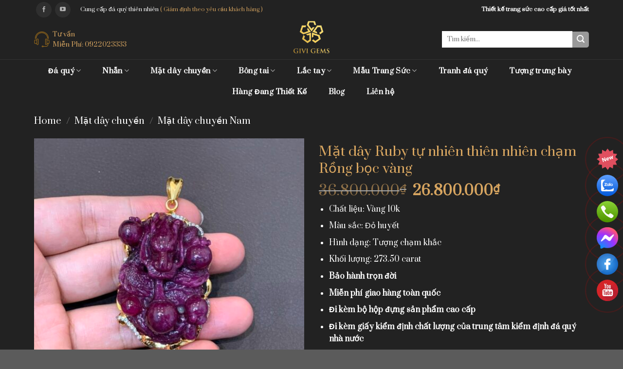

--- FILE ---
content_type: text/html; charset=UTF-8
request_url: https://givigems.com/san-pham/mat-day-ruby-tu-nhien-thien-nhien-cham-rong-boc-vang/
body_size: 31154
content:

<!DOCTYPE html>
<html lang="vi" class="loading-site no-js">
<head>
	<meta charset="UTF-8" />
	<link rel="profile" href="https://gmpg.org/xfn/11" />
	<link rel="pingback" href="https://givigems.com/xmlrpc.php" />

	<script>(function(html){html.className = html.className.replace(/\bno-js\b/,'js')})(document.documentElement);</script>
<title>Mặt dây Ruby tự nhiên thiên nhiên chạm Rồng bọc vàng &#8211; Givigems</title>
<meta name='robots' content='max-image-preview:large' />
<meta name="viewport" content="width=device-width, initial-scale=1, maximum-scale=1" /><link rel='dns-prefetch' href='//cdn.jsdelivr.net' />
<link rel='prefetch' href='https://givigems.com/wp-content/themes/flatsome/assets/js/chunk.countup.js?ver=3.16.2' />
<link rel='prefetch' href='https://givigems.com/wp-content/themes/flatsome/assets/js/chunk.sticky-sidebar.js?ver=3.16.2' />
<link rel='prefetch' href='https://givigems.com/wp-content/themes/flatsome/assets/js/chunk.tooltips.js?ver=3.16.2' />
<link rel='prefetch' href='https://givigems.com/wp-content/themes/flatsome/assets/js/chunk.vendors-popups.js?ver=3.16.2' />
<link rel='prefetch' href='https://givigems.com/wp-content/themes/flatsome/assets/js/chunk.vendors-slider.js?ver=3.16.2' />
<link rel="alternate" type="application/rss+xml" title="Dòng thông tin Givigems &raquo;" href="https://givigems.com/feed/" />
<link rel="alternate" type="application/rss+xml" title="Givigems &raquo; Dòng bình luận" href="https://givigems.com/comments/feed/" />
<link rel="alternate" type="application/rss+xml" title="Givigems &raquo; Mặt dây Ruby tự nhiên thiên nhiên chạm Rồng bọc vàng Dòng bình luận" href="https://givigems.com/san-pham/mat-day-ruby-tu-nhien-thien-nhien-cham-rong-boc-vang/feed/" />
<link rel="alternate" title="oNhúng (JSON)" type="application/json+oembed" href="https://givigems.com/wp-json/oembed/1.0/embed?url=https%3A%2F%2Fgivigems.com%2Fsan-pham%2Fmat-day-ruby-tu-nhien-thien-nhien-cham-rong-boc-vang%2F" />
<link rel="alternate" title="oNhúng (XML)" type="text/xml+oembed" href="https://givigems.com/wp-json/oembed/1.0/embed?url=https%3A%2F%2Fgivigems.com%2Fsan-pham%2Fmat-day-ruby-tu-nhien-thien-nhien-cham-rong-boc-vang%2F&#038;format=xml" />
<style id='wp-img-auto-sizes-contain-inline-css' type='text/css'>
img:is([sizes=auto i],[sizes^="auto," i]){contain-intrinsic-size:3000px 1500px}
/*# sourceURL=wp-img-auto-sizes-contain-inline-css */
</style>
<link rel='stylesheet' id='woof-sd-switcher23-css' href='https://givigems.com/wp-content/plugins/woocommerce-products-filter/ext/smart_designer/css/elements/switcher.css?ver=1.3.2' type='text/css' media='all' />
<style id='classic-theme-styles-inline-css' type='text/css'>
/*! This file is auto-generated */
.wp-block-button__link{color:#fff;background-color:#32373c;border-radius:9999px;box-shadow:none;text-decoration:none;padding:calc(.667em + 2px) calc(1.333em + 2px);font-size:1.125em}.wp-block-file__button{background:#32373c;color:#fff;text-decoration:none}
/*# sourceURL=/wp-includes/css/classic-themes.min.css */
</style>
<link rel='stylesheet' id='contact-form-7-css' href='https://givigems.com/wp-content/plugins/contact-form-7/includes/css/styles.css?ver=5.7.6' type='text/css' media='all' />
<link rel='stylesheet' id='woof-css' href='https://givigems.com/wp-content/plugins/woocommerce-products-filter/css/front.css?ver=1.3.2' type='text/css' media='all' />
<style id='woof-inline-css' type='text/css'>

.woof_products_top_panel li span, .woof_products_top_panel2 li span{background: url(https://givigems.com/wp-content/plugins/woocommerce-products-filter/img/delete.png);background-size: 14px 14px;background-repeat: no-repeat;background-position: right;}
.woof_edit_view{
                    display: none;
                }

/*# sourceURL=woof-inline-css */
</style>
<link rel='stylesheet' id='chosen-drop-down-css' href='https://givigems.com/wp-content/plugins/woocommerce-products-filter/js/chosen/chosen.min.css?ver=1.3.2' type='text/css' media='all' />
<link rel='stylesheet' id='plainoverlay-css' href='https://givigems.com/wp-content/plugins/woocommerce-products-filter/css/plainoverlay.css?ver=1.3.2' type='text/css' media='all' />
<link rel='stylesheet' id='icheck-jquery-color-css' href='https://givigems.com/wp-content/plugins/woocommerce-products-filter/js/icheck/skins/flat/green.css?ver=1.3.2' type='text/css' media='all' />
<link rel='stylesheet' id='woof_by_onsales_html_items-css' href='https://givigems.com/wp-content/plugins/woocommerce-products-filter/ext/by_onsales/css/by_onsales.css?ver=1.3.2' type='text/css' media='all' />
<link rel='stylesheet' id='woof_by_text_html_items-css' href='https://givigems.com/wp-content/plugins/woocommerce-products-filter/ext/by_text/assets/css/front.css?ver=1.3.2' type='text/css' media='all' />
<link rel='stylesheet' id='woof_label_html_items-css' href='https://givigems.com/wp-content/plugins/woocommerce-products-filter/ext/label/css/html_types/label.css?ver=1.3.2' type='text/css' media='all' />
<link rel='stylesheet' id='woof_sd_html_items_checkbox-css' href='https://givigems.com/wp-content/plugins/woocommerce-products-filter/ext/smart_designer/css/elements/checkbox.css?ver=1.3.2' type='text/css' media='all' />
<link rel='stylesheet' id='woof_sd_html_items_radio-css' href='https://givigems.com/wp-content/plugins/woocommerce-products-filter/ext/smart_designer/css/elements/radio.css?ver=1.3.2' type='text/css' media='all' />
<link rel='stylesheet' id='woof_sd_html_items_switcher-css' href='https://givigems.com/wp-content/plugins/woocommerce-products-filter/ext/smart_designer/css/elements/switcher.css?ver=1.3.2' type='text/css' media='all' />
<link rel='stylesheet' id='woof_sd_html_items_color-css' href='https://givigems.com/wp-content/plugins/woocommerce-products-filter/ext/smart_designer/css/elements/color.css?ver=1.3.2' type='text/css' media='all' />
<link rel='stylesheet' id='woof_sd_html_items_tooltip-css' href='https://givigems.com/wp-content/plugins/woocommerce-products-filter/ext/smart_designer/css/tooltip.css?ver=1.3.2' type='text/css' media='all' />
<link rel='stylesheet' id='woof_sd_html_items_front-css' href='https://givigems.com/wp-content/plugins/woocommerce-products-filter/ext/smart_designer/css/front.css?ver=1.3.2' type='text/css' media='all' />
<link rel='stylesheet' id='photoswipe-css' href='https://givigems.com/wp-content/plugins/woocommerce/assets/css/photoswipe/photoswipe.min.css?ver=7.7.0' type='text/css' media='all' />
<link rel='stylesheet' id='photoswipe-default-skin-css' href='https://givigems.com/wp-content/plugins/woocommerce/assets/css/photoswipe/default-skin/default-skin.min.css?ver=7.7.0' type='text/css' media='all' />
<style id='woocommerce-inline-inline-css' type='text/css'>
.woocommerce form .form-row .required { visibility: visible; }
/*# sourceURL=woocommerce-inline-inline-css */
</style>
<link rel='stylesheet' id='awesome-style-css' href='https://givigems.com/wp-content/themes/flatsome-child/assets/fonts/awesome6/css/all.css?ver=6.9' type='text/css' media='all' />
<link rel='stylesheet' id='main-style-css' href='https://givigems.com/wp-content/themes/flatsome-child/assets/css/main.css?ver=6.9' type='text/css' media='all' />
<link rel='stylesheet' id='responsive-style-css' href='https://givigems.com/wp-content/themes/flatsome-child/assets/css/responsive.css?ver=6.9' type='text/css' media='all' />
<link rel='stylesheet' id='owl-theme-style-css' href='https://givigems.com/wp-content/themes/flatsome-child/assets/js/owl/dist/assets/owl.theme.default.css?ver=3.0' type='text/css' media='all' />
<link rel='stylesheet' id='owl-style-css' href='https://givigems.com/wp-content/themes/flatsome-child/assets/js/owl/dist/assets/owl.carousel.css?ver=3.0' type='text/css' media='all' />
<link rel='stylesheet' id='tablepress-default-css' href='https://givigems.com/wp-content/plugins/tablepress/css/build/default.css?ver=2.1.5' type='text/css' media='all' />
<link rel='stylesheet' id='flatsome-main-css' href='https://givigems.com/wp-content/themes/flatsome/assets/css/flatsome.css?ver=3.16.2' type='text/css' media='all' />
<style id='flatsome-main-inline-css' type='text/css'>
@font-face {
				font-family: "fl-icons";
				font-display: block;
				src: url(https://givigems.com/wp-content/themes/flatsome/assets/css/icons/fl-icons.eot?v=3.16.2);
				src:
					url(https://givigems.com/wp-content/themes/flatsome/assets/css/icons/fl-icons.eot#iefix?v=3.16.2) format("embedded-opentype"),
					url(https://givigems.com/wp-content/themes/flatsome/assets/css/icons/fl-icons.woff2?v=3.16.2) format("woff2"),
					url(https://givigems.com/wp-content/themes/flatsome/assets/css/icons/fl-icons.ttf?v=3.16.2) format("truetype"),
					url(https://givigems.com/wp-content/themes/flatsome/assets/css/icons/fl-icons.woff?v=3.16.2) format("woff"),
					url(https://givigems.com/wp-content/themes/flatsome/assets/css/icons/fl-icons.svg?v=3.16.2#fl-icons) format("svg");
			}
/*# sourceURL=flatsome-main-inline-css */
</style>
<link rel='stylesheet' id='flatsome-shop-css' href='https://givigems.com/wp-content/themes/flatsome/assets/css/flatsome-shop.css?ver=3.16.2' type='text/css' media='all' />
<link rel='stylesheet' id='flatsome-style-css' href='https://givigems.com/wp-content/themes/flatsome-child/style.css?ver=3.0' type='text/css' media='all' />
<script type="text/javascript" id="woof-husky-js-extra">
/* <![CDATA[ */
var woof_husky_txt = {"ajax_url":"https://givigems.com/wp-admin/admin-ajax.php","plugin_uri":"https://givigems.com/wp-content/plugins/woocommerce-products-filter/ext/by_text/","loader":"https://givigems.com/wp-content/plugins/woocommerce-products-filter/ext/by_text/assets/img/ajax-loader.gif","not_found":"Nothing found!","prev":"Prev","next":"Next","site_link":"https://givigems.com","default_data":{"placeholder":"","behavior":"title_or_content_or_excerpt","search_by_full_word":"0","autocomplete":"1","how_to_open_links":"0","taxonomy_compatibility":"0","sku_compatibility":"1","custom_fields":"","search_desc_variant":"0","view_text_length":"10","min_symbols":"3","max_posts":"10","image":"","notes_for_customer":"","template":"","max_open_height":"300","page":0}};
//# sourceURL=woof-husky-js-extra
/* ]]> */
</script>
<script type="text/javascript" src="https://givigems.com/wp-content/plugins/woocommerce-products-filter/ext/by_text/assets/js/husky.js?ver=1.3.2" id="woof-husky-js"></script>
<script type="text/javascript" src="https://givigems.com/wp-includes/js/jquery/jquery.min.js?ver=3.7.1" id="jquery-core-js"></script>
<link rel="https://api.w.org/" href="https://givigems.com/wp-json/" /><link rel="alternate" title="JSON" type="application/json" href="https://givigems.com/wp-json/wp/v2/product/2229" /><link rel="EditURI" type="application/rsd+xml" title="RSD" href="https://givigems.com/xmlrpc.php?rsd" />
<meta name="generator" content="WordPress 6.9" />
<meta name="generator" content="WooCommerce 7.7.0" />
<link rel="canonical" href="https://givigems.com/san-pham/mat-day-ruby-tu-nhien-thien-nhien-cham-rong-boc-vang/" />
<link rel='shortlink' href='https://givigems.com/?p=2229' />
	<noscript><style>.woocommerce-product-gallery{ opacity: 1 !important; }</style></noscript>
	<link rel="icon" href="https://givigems.com/wp-content/uploads/2023/05/cropped-logo-givigems-32x32.png" sizes="32x32" />
<link rel="icon" href="https://givigems.com/wp-content/uploads/2023/05/cropped-logo-givigems-192x192.png" sizes="192x192" />
<link rel="apple-touch-icon" href="https://givigems.com/wp-content/uploads/2023/05/cropped-logo-givigems-180x180.png" />
<meta name="msapplication-TileImage" content="https://givigems.com/wp-content/uploads/2023/05/cropped-logo-givigems-270x270.png" />
<style id="custom-css" type="text/css">:root {--primary-color: #d7a560;}.container-width, .full-width .ubermenu-nav, .container, .row{max-width: 1170px}.row.row-collapse{max-width: 1140px}.row.row-small{max-width: 1162.5px}.row.row-large{max-width: 1200px}.header-main{height: 83px}#logo img{max-height: 83px}#logo{width:165px;}#logo img{padding:8px 0;}.header-bottom{min-height: 10px}.header-top{min-height: 40px}.transparent .header-main{height: 30px}.transparent #logo img{max-height: 30px}.has-transparent + .page-title:first-of-type,.has-transparent + #main > .page-title,.has-transparent + #main > div > .page-title,.has-transparent + #main .page-header-wrapper:first-of-type .page-title{padding-top: 110px;}.header.show-on-scroll,.stuck .header-main{height:70px!important}.stuck #logo img{max-height: 70px!important}.search-form{ width: 66%;}.header-bg-color {background-color: #222222}.header-bottom {background-color: #222222}.top-bar-nav > li > a{line-height: 16px }.header-main .nav > li > a{line-height: 16px }.stuck .header-main .nav > li > a{line-height: 50px }.header-bottom-nav > li > a{line-height: 16px }@media (max-width: 549px) {.header-main{height: 52px}#logo img{max-height: 52px}}.nav-dropdown{font-size:100%}.header-top{background-color:#222222!important;}/* Color */.accordion-title.active, .has-icon-bg .icon .icon-inner,.logo a, .primary.is-underline, .primary.is-link, .badge-outline .badge-inner, .nav-outline > li.active> a,.nav-outline >li.active > a, .cart-icon strong,[data-color='primary'], .is-outline.primary{color: #d7a560;}/* Color !important */[data-text-color="primary"]{color: #d7a560!important;}/* Background Color */[data-text-bg="primary"]{background-color: #d7a560;}/* Background */.scroll-to-bullets a,.featured-title, .label-new.menu-item > a:after, .nav-pagination > li > .current,.nav-pagination > li > span:hover,.nav-pagination > li > a:hover,.has-hover:hover .badge-outline .badge-inner,button[type="submit"], .button.wc-forward:not(.checkout):not(.checkout-button), .button.submit-button, .button.primary:not(.is-outline),.featured-table .title,.is-outline:hover, .has-icon:hover .icon-label,.nav-dropdown-bold .nav-column li > a:hover, .nav-dropdown.nav-dropdown-bold > li > a:hover, .nav-dropdown-bold.dark .nav-column li > a:hover, .nav-dropdown.nav-dropdown-bold.dark > li > a:hover, .header-vertical-menu__opener ,.is-outline:hover, .tagcloud a:hover,.grid-tools a, input[type='submit']:not(.is-form), .box-badge:hover .box-text, input.button.alt,.nav-box > li > a:hover,.nav-box > li.active > a,.nav-pills > li.active > a ,.current-dropdown .cart-icon strong, .cart-icon:hover strong, .nav-line-bottom > li > a:before, .nav-line-grow > li > a:before, .nav-line > li > a:before,.banner, .header-top, .slider-nav-circle .flickity-prev-next-button:hover svg, .slider-nav-circle .flickity-prev-next-button:hover .arrow, .primary.is-outline:hover, .button.primary:not(.is-outline), input[type='submit'].primary, input[type='submit'].primary, input[type='reset'].button, input[type='button'].primary, .badge-inner{background-color: #d7a560;}/* Border */.nav-vertical.nav-tabs > li.active > a,.scroll-to-bullets a.active,.nav-pagination > li > .current,.nav-pagination > li > span:hover,.nav-pagination > li > a:hover,.has-hover:hover .badge-outline .badge-inner,.accordion-title.active,.featured-table,.is-outline:hover, .tagcloud a:hover,blockquote, .has-border, .cart-icon strong:after,.cart-icon strong,.blockUI:before, .processing:before,.loading-spin, .slider-nav-circle .flickity-prev-next-button:hover svg, .slider-nav-circle .flickity-prev-next-button:hover .arrow, .primary.is-outline:hover{border-color: #d7a560}.nav-tabs > li.active > a{border-top-color: #d7a560}.widget_shopping_cart_content .blockUI.blockOverlay:before { border-left-color: #d7a560 }.woocommerce-checkout-review-order .blockUI.blockOverlay:before { border-left-color: #d7a560 }/* Fill */.slider .flickity-prev-next-button:hover svg,.slider .flickity-prev-next-button:hover .arrow{fill: #d7a560;}/* Focus */.primary:focus-visible, .submit-button:focus-visible, button[type="submit"]:focus-visible { outline-color: #d7a560!important; }/* Background Color */[data-icon-label]:after, .secondary.is-underline:hover,.secondary.is-outline:hover,.icon-label,.button.secondary:not(.is-outline),.button.alt:not(.is-outline), .badge-inner.on-sale, .button.checkout, .single_add_to_cart_button, .current .breadcrumb-step{ background-color:#e49276; }[data-text-bg="secondary"]{background-color: #e49276;}/* Color */.secondary.is-underline,.secondary.is-link, .secondary.is-outline,.stars a.active, .star-rating:before, .woocommerce-page .star-rating:before,.star-rating span:before, .color-secondary{color: #e49276}/* Color !important */[data-text-color="secondary"]{color: #e49276!important;}/* Border */.secondary.is-outline:hover{border-color:#e49276}/* Focus */.secondary:focus-visible, .alt:focus-visible { outline-color: #e49276!important; }body{color: #ffffff}h1,h2,h3,h4,h5,h6,.heading-font{color: #d7a560;}body{font-size: 100%;}@media screen and (max-width: 549px){body{font-size: 100%;}}body{font-family: Prata, sans-serif;}body {font-weight: 400;font-style: normal;}.nav > li > a {font-family: Prata, sans-serif;}.mobile-sidebar-levels-2 .nav > li > ul > li > a {font-family: Prata, sans-serif;}.nav > li > a,.mobile-sidebar-levels-2 .nav > li > ul > li > a {font-weight: 400;font-style: normal;}h1,h2,h3,h4,h5,h6,.heading-font, .off-canvas-center .nav-sidebar.nav-vertical > li > a{font-family: Prata, sans-serif;}h1,h2,h3,h4,h5,h6,.heading-font,.banner h1,.banner h2 {font-weight: 400;font-style: normal;}.alt-font{font-family: Prata, sans-serif;}.alt-font {font-weight: 400!important;font-style: normal!important;}.breadcrumbs{text-transform: none;}button,.button{text-transform: none;}.nav > li > a, .links > li > a{text-transform: none;}.header:not(.transparent) .header-nav-main.nav > li > a {color: #ffffff;}.header:not(.transparent) .header-bottom-nav.nav > li > a{color: #ffffff;}a{color: #ffffff;}a:hover{color: #d7a560;}.tagcloud a:hover{border-color: #d7a560;background-color: #d7a560;}.widget a{color: #ffffff;}.widget a:hover{color: #ffffff;}.widget .tagcloud a:hover{border-color: #ffffff; background-color: #ffffff;}.badge-inner.on-sale{background-color: #ffffff}.shop-page-title.featured-title .title-bg{ background-image: url(https://givigems.com/wp-content/uploads/2022/01/z3135571593495_37411ca83801a7a20792c3c320f783fa.jpg)!important;}@media screen and (min-width: 550px){.products .box-vertical .box-image{min-width: 247px!important;width: 247px!important;}}.footer-1{background-color: #ffffff}.footer-2{background-color: #2d2d2d}.page-title-small + main .product-container > .row{padding-top:0;}.nav-vertical-fly-out > li + li {border-top-width: 1px; border-top-style: solid;}.label-new.menu-item > a:after{content:"New";}.label-hot.menu-item > a:after{content:"Hot";}.label-sale.menu-item > a:after{content:"Sale";}.label-popular.menu-item > a:after{content:"Popular";}</style>		<style type="text/css" id="wp-custom-css">
			/*
Theme Name: Flatsome Child
Description: This is a child theme for Flatsome Theme
Author: UX Themes
Template: flatsome
Version: 3.0
*/

/*************** ADD CUSTOM CSS HERE.   ***************/
div#top-bar a.icon.plain {
    background: #2f2f2f;
    padding: 9px 10px;
    border-radius: 20px;
    font-size: 12px;
    color: #afafaf;
}

.sticky-add-to-cart--active, #wrapper, #main, #main.dark, .section.dark  {
    background-color: #222222;
}

/* css header menu */
div#masthead {
    border-bottom: 1px solid #cccccc17;
}

input#woocommerce-product-search-field-0 {
    border: 1px solid #fff;
    box-shadow: 0 0;
}

button.ux-search-submit.submit-button {
    background-color: #999!important;
    border-top-right-radius: 5px !important;
    border-bottom-right-radius: 5px;
}

div#wide-nav ul li.menu-item a.nav-top-link {
    color: #fff;
    font-weight: 600;
    padding: 13px 15px;
    font-size: 15px
}

ul.sub-menu.nav-dropdown.nav-dropdown-default {
    border-radius: 6px;
    padding: 8px;
    padding-bottom: 5px;
    background-color: #444;
    border: none;
}

div#wide-nav ul li.menu-item a.nav-top-link:hover, div#wide-nav ul li.menu-item.active a.nav-top-link {
    color: #d7a560;
}

#wide-nav ul > li.menu-item > a.nav-top-link:after {
    content: '';
    display: block;
    width: 0;
    position: absolute;
    margin-bottom: 6px;
    height: 2px;
    background: #fafa1e;
    transition: 0.3s ease-in-out;
    bottom: 0;
}
#wide-nav ul > li.menu-item > a.nav-top-link:hover:after, #wide-nav ul > li.menu-item.active > a.nav-top-link:after {
    transition: 0.3s ease-in-out;
    width: 65%;
}

.nav-dropdown-default .nav-column li>a, .nav-dropdown.nav-dropdown-default>li>a {
    border: 0;
}

ul.sub-menu.nav-dropdown.nav-dropdown-default li.menu-item a {
    color: #fff;
    padding: 6px 0;
}

ul.sub-menu.nav-dropdown.nav-dropdown-default li.menu-item a:hover {
    text-decoration: underline;
}

.noPadding {
	padding-bottom: 0 !important;
}

/* css section danh muc */
.cate_home .box-image {
    border: 1px solid #012912;
    border-radius: 5px;
}

.cate_home h5 {
    margin: 12px 0;
    font-size: 18px;
}

/* css san pham */

.tab_product ul li a {
    border: 2px solid #2d2d2d;
    border-radius: 1px;
    font-size: 15px;
}

.tab_product ul li.active a {
    border: 2px solid #d7a560;
}

.tab_product ul li {
    margin: 0 2px;
}
.title_home {
    text-align: center;
}

.title_home p {
    color: #d7a560;
}

.product-small.box {
    border: 1px solid #012912;
    border-radius: 5px;
    overflow: hidden;
    background-color: #070300;
    padding: 15px 15px 0 15px;
    text-align: center;
}

.woocommerce-Price-amount bdi {
    color: #d7a560;
    font-size: larger;
}

a.woocommerce-LoopProduct-link.woocommerce-loop-product__link {
    overflow: hidden;
    text-overflow: ellipsis;
    line-height: 20px;
    -webkit-line-clamp: 2;
    display: -webkit-box;
    -webkit-box-orient: vertical;
    margin-bottom: 10px;
}

/* css section video */
.home_video h4 {
    margin-top: 15px;
}

/* css section blog */
.is-divider {
    display: none;
}

.col.post-item>.col-inner {
    border: 1px solid #ccc;
    border-radius: 5px;
    overflow: hidden;
}

.post-item .col-inner .box-text {
    padding: 10px;
}

.post-item .post-title {
    overflow: hidden;
    text-overflow: ellipsis;
    display: -webkit-box;
    -webkit-line-clamp: 2;
    line-clamp: 2;
    -webkit-box-orient: vertical;
    height: 44px;
}

p.from_the_blog_excerpt {
    color: #d7a560;
    overflow: hidden;
    text-overflow: ellipsis;
    display: -webkit-box;
    -webkit-line-clamp: 2;
    line-clamp: 2;
    -webkit-box-orient: vertical;
    height: 44px;
}

p.from_the_blog_excerpt:hover {
    color: #d7a560;
}

/* css chi tiet san pham */
.breadcrumbs, .breadcrumbs a, .breadcrumbs a:hover {
    color: #fff;
}


@media (min-width: 992px) {
	div#logo {
    margin-top: -10px;
	}
}

@media (max-width: 768px) {
	li.html.header-social-icons.ml-0 {
    margin: 14px;
}
	ul.nav.nav-center.nav-small.mobile-nav.nav-divided li {
    width: 100%;
    margin: 6px 0;
    text-align: center;
}

li.html.header-social-icons.ml-0 {
    margin: 14px 0 !important;
}
	div#logo {
    width: 0;
    display: none;
}
	li.html.custom.html_top_right_text .contact-info {
		justify-content: center;
    margin-top: 8px;
	}

}

/* css danh muc */
label.woof_checkbox_label {
    color: #fff;
    margin-bottom: -3px;
}
.woof_container_inner h4 {
    color: #ccffff;
    font-weight: 600;
    text-transform: uppercase;
	font-size: 16px;
}

ins.iCheck-helper, .icheckbox_flat-green input {
    opacity: 1 !important;
    border-radius: 2px;
    border: 2px solid #50575e !important;
    -webkit-appearance: none;
    -moz-appearance: none;
    appearance: none;
}

a.woof_show_auto_form.woof_btn_default {
    display: none !important;
}
.yith-wcan-filters {
    background: bottom;
}

span.widget-title.shop-sidebar, h4.filter-title {
    color: #ccffff !important;
}

h4.filter-title {
    font-size: 18px;
    font-weight: 700;
    text-transform:uppercase
}

.widget_price_filter .price_slider_amount .button {
    background-color: #fff !important;
    color: #000;
}


.filter-item input {
    font-size: 20px;
    height: 1em;
    margin: 0 1em 0 0;
    min-height: 1em;
    min-width: 1em;
    width: 1em;
    border: 2px solid #50575e;
    -webkit-appearance: none;
    -moz-appearance: none;
    appearance: none;
    background-color: #fff;
}

.yith-wcan-filters .yith-wcan-filter .filter-items .filter-item label {
    display: flex;
    align-items: center;
}

.yith-wcan-filters .yith-wcan-filter .filter-items .filter-item a {
    color: #fff !important;
    font-size: 15px;
}

.yith-wcan-filters .yith-wcan-filter .filter-items .filter-item a:hover {
    color: #fafa1e !important;
}
.yith-wcan-filters .yith-wcan-filter .filter-items .filter-item.active input {
    appearance: auto;
}



@media (max-width: 850px) {
	div#shop-sidebar {
    background-color: #222222;
}
	a.filter-button.uppercase.plain {
    position: fixed;
    bottom: 150px;
    right: 15px;
    display: block;
    z-index: 99999;
    border: 1px solid #fff;
    padding: 5px 10px;
    border-radius: 4px;
}
}

@media only screen and (max-width: 48em) {
/*************** ADD MOBILE ONLY CSS HERE  ***************/


}		</style>
		<style id="kirki-inline-styles">/* cyrillic-ext */
@font-face {
  font-family: 'Prata';
  font-style: normal;
  font-weight: 400;
  font-display: swap;
  src: url(https://givigems.com/wp-content/fonts/prata/font) format('woff');
  unicode-range: U+0460-052F, U+1C80-1C8A, U+20B4, U+2DE0-2DFF, U+A640-A69F, U+FE2E-FE2F;
}
/* cyrillic */
@font-face {
  font-family: 'Prata';
  font-style: normal;
  font-weight: 400;
  font-display: swap;
  src: url(https://givigems.com/wp-content/fonts/prata/font) format('woff');
  unicode-range: U+0301, U+0400-045F, U+0490-0491, U+04B0-04B1, U+2116;
}
/* vietnamese */
@font-face {
  font-family: 'Prata';
  font-style: normal;
  font-weight: 400;
  font-display: swap;
  src: url(https://givigems.com/wp-content/fonts/prata/font) format('woff');
  unicode-range: U+0102-0103, U+0110-0111, U+0128-0129, U+0168-0169, U+01A0-01A1, U+01AF-01B0, U+0300-0301, U+0303-0304, U+0308-0309, U+0323, U+0329, U+1EA0-1EF9, U+20AB;
}
/* latin */
@font-face {
  font-family: 'Prata';
  font-style: normal;
  font-weight: 400;
  font-display: swap;
  src: url(https://givigems.com/wp-content/fonts/prata/font) format('woff');
  unicode-range: U+0000-00FF, U+0131, U+0152-0153, U+02BB-02BC, U+02C6, U+02DA, U+02DC, U+0304, U+0308, U+0329, U+2000-206F, U+20AC, U+2122, U+2191, U+2193, U+2212, U+2215, U+FEFF, U+FFFD;
}</style><style id='global-styles-inline-css' type='text/css'>
:root{--wp--preset--aspect-ratio--square: 1;--wp--preset--aspect-ratio--4-3: 4/3;--wp--preset--aspect-ratio--3-4: 3/4;--wp--preset--aspect-ratio--3-2: 3/2;--wp--preset--aspect-ratio--2-3: 2/3;--wp--preset--aspect-ratio--16-9: 16/9;--wp--preset--aspect-ratio--9-16: 9/16;--wp--preset--color--black: #000000;--wp--preset--color--cyan-bluish-gray: #abb8c3;--wp--preset--color--white: #ffffff;--wp--preset--color--pale-pink: #f78da7;--wp--preset--color--vivid-red: #cf2e2e;--wp--preset--color--luminous-vivid-orange: #ff6900;--wp--preset--color--luminous-vivid-amber: #fcb900;--wp--preset--color--light-green-cyan: #7bdcb5;--wp--preset--color--vivid-green-cyan: #00d084;--wp--preset--color--pale-cyan-blue: #8ed1fc;--wp--preset--color--vivid-cyan-blue: #0693e3;--wp--preset--color--vivid-purple: #9b51e0;--wp--preset--gradient--vivid-cyan-blue-to-vivid-purple: linear-gradient(135deg,rgb(6,147,227) 0%,rgb(155,81,224) 100%);--wp--preset--gradient--light-green-cyan-to-vivid-green-cyan: linear-gradient(135deg,rgb(122,220,180) 0%,rgb(0,208,130) 100%);--wp--preset--gradient--luminous-vivid-amber-to-luminous-vivid-orange: linear-gradient(135deg,rgb(252,185,0) 0%,rgb(255,105,0) 100%);--wp--preset--gradient--luminous-vivid-orange-to-vivid-red: linear-gradient(135deg,rgb(255,105,0) 0%,rgb(207,46,46) 100%);--wp--preset--gradient--very-light-gray-to-cyan-bluish-gray: linear-gradient(135deg,rgb(238,238,238) 0%,rgb(169,184,195) 100%);--wp--preset--gradient--cool-to-warm-spectrum: linear-gradient(135deg,rgb(74,234,220) 0%,rgb(151,120,209) 20%,rgb(207,42,186) 40%,rgb(238,44,130) 60%,rgb(251,105,98) 80%,rgb(254,248,76) 100%);--wp--preset--gradient--blush-light-purple: linear-gradient(135deg,rgb(255,206,236) 0%,rgb(152,150,240) 100%);--wp--preset--gradient--blush-bordeaux: linear-gradient(135deg,rgb(254,205,165) 0%,rgb(254,45,45) 50%,rgb(107,0,62) 100%);--wp--preset--gradient--luminous-dusk: linear-gradient(135deg,rgb(255,203,112) 0%,rgb(199,81,192) 50%,rgb(65,88,208) 100%);--wp--preset--gradient--pale-ocean: linear-gradient(135deg,rgb(255,245,203) 0%,rgb(182,227,212) 50%,rgb(51,167,181) 100%);--wp--preset--gradient--electric-grass: linear-gradient(135deg,rgb(202,248,128) 0%,rgb(113,206,126) 100%);--wp--preset--gradient--midnight: linear-gradient(135deg,rgb(2,3,129) 0%,rgb(40,116,252) 100%);--wp--preset--font-size--small: 13px;--wp--preset--font-size--medium: 20px;--wp--preset--font-size--large: 36px;--wp--preset--font-size--x-large: 42px;--wp--preset--spacing--20: 0.44rem;--wp--preset--spacing--30: 0.67rem;--wp--preset--spacing--40: 1rem;--wp--preset--spacing--50: 1.5rem;--wp--preset--spacing--60: 2.25rem;--wp--preset--spacing--70: 3.38rem;--wp--preset--spacing--80: 5.06rem;--wp--preset--shadow--natural: 6px 6px 9px rgba(0, 0, 0, 0.2);--wp--preset--shadow--deep: 12px 12px 50px rgba(0, 0, 0, 0.4);--wp--preset--shadow--sharp: 6px 6px 0px rgba(0, 0, 0, 0.2);--wp--preset--shadow--outlined: 6px 6px 0px -3px rgb(255, 255, 255), 6px 6px rgb(0, 0, 0);--wp--preset--shadow--crisp: 6px 6px 0px rgb(0, 0, 0);}:where(.is-layout-flex){gap: 0.5em;}:where(.is-layout-grid){gap: 0.5em;}body .is-layout-flex{display: flex;}.is-layout-flex{flex-wrap: wrap;align-items: center;}.is-layout-flex > :is(*, div){margin: 0;}body .is-layout-grid{display: grid;}.is-layout-grid > :is(*, div){margin: 0;}:where(.wp-block-columns.is-layout-flex){gap: 2em;}:where(.wp-block-columns.is-layout-grid){gap: 2em;}:where(.wp-block-post-template.is-layout-flex){gap: 1.25em;}:where(.wp-block-post-template.is-layout-grid){gap: 1.25em;}.has-black-color{color: var(--wp--preset--color--black) !important;}.has-cyan-bluish-gray-color{color: var(--wp--preset--color--cyan-bluish-gray) !important;}.has-white-color{color: var(--wp--preset--color--white) !important;}.has-pale-pink-color{color: var(--wp--preset--color--pale-pink) !important;}.has-vivid-red-color{color: var(--wp--preset--color--vivid-red) !important;}.has-luminous-vivid-orange-color{color: var(--wp--preset--color--luminous-vivid-orange) !important;}.has-luminous-vivid-amber-color{color: var(--wp--preset--color--luminous-vivid-amber) !important;}.has-light-green-cyan-color{color: var(--wp--preset--color--light-green-cyan) !important;}.has-vivid-green-cyan-color{color: var(--wp--preset--color--vivid-green-cyan) !important;}.has-pale-cyan-blue-color{color: var(--wp--preset--color--pale-cyan-blue) !important;}.has-vivid-cyan-blue-color{color: var(--wp--preset--color--vivid-cyan-blue) !important;}.has-vivid-purple-color{color: var(--wp--preset--color--vivid-purple) !important;}.has-black-background-color{background-color: var(--wp--preset--color--black) !important;}.has-cyan-bluish-gray-background-color{background-color: var(--wp--preset--color--cyan-bluish-gray) !important;}.has-white-background-color{background-color: var(--wp--preset--color--white) !important;}.has-pale-pink-background-color{background-color: var(--wp--preset--color--pale-pink) !important;}.has-vivid-red-background-color{background-color: var(--wp--preset--color--vivid-red) !important;}.has-luminous-vivid-orange-background-color{background-color: var(--wp--preset--color--luminous-vivid-orange) !important;}.has-luminous-vivid-amber-background-color{background-color: var(--wp--preset--color--luminous-vivid-amber) !important;}.has-light-green-cyan-background-color{background-color: var(--wp--preset--color--light-green-cyan) !important;}.has-vivid-green-cyan-background-color{background-color: var(--wp--preset--color--vivid-green-cyan) !important;}.has-pale-cyan-blue-background-color{background-color: var(--wp--preset--color--pale-cyan-blue) !important;}.has-vivid-cyan-blue-background-color{background-color: var(--wp--preset--color--vivid-cyan-blue) !important;}.has-vivid-purple-background-color{background-color: var(--wp--preset--color--vivid-purple) !important;}.has-black-border-color{border-color: var(--wp--preset--color--black) !important;}.has-cyan-bluish-gray-border-color{border-color: var(--wp--preset--color--cyan-bluish-gray) !important;}.has-white-border-color{border-color: var(--wp--preset--color--white) !important;}.has-pale-pink-border-color{border-color: var(--wp--preset--color--pale-pink) !important;}.has-vivid-red-border-color{border-color: var(--wp--preset--color--vivid-red) !important;}.has-luminous-vivid-orange-border-color{border-color: var(--wp--preset--color--luminous-vivid-orange) !important;}.has-luminous-vivid-amber-border-color{border-color: var(--wp--preset--color--luminous-vivid-amber) !important;}.has-light-green-cyan-border-color{border-color: var(--wp--preset--color--light-green-cyan) !important;}.has-vivid-green-cyan-border-color{border-color: var(--wp--preset--color--vivid-green-cyan) !important;}.has-pale-cyan-blue-border-color{border-color: var(--wp--preset--color--pale-cyan-blue) !important;}.has-vivid-cyan-blue-border-color{border-color: var(--wp--preset--color--vivid-cyan-blue) !important;}.has-vivid-purple-border-color{border-color: var(--wp--preset--color--vivid-purple) !important;}.has-vivid-cyan-blue-to-vivid-purple-gradient-background{background: var(--wp--preset--gradient--vivid-cyan-blue-to-vivid-purple) !important;}.has-light-green-cyan-to-vivid-green-cyan-gradient-background{background: var(--wp--preset--gradient--light-green-cyan-to-vivid-green-cyan) !important;}.has-luminous-vivid-amber-to-luminous-vivid-orange-gradient-background{background: var(--wp--preset--gradient--luminous-vivid-amber-to-luminous-vivid-orange) !important;}.has-luminous-vivid-orange-to-vivid-red-gradient-background{background: var(--wp--preset--gradient--luminous-vivid-orange-to-vivid-red) !important;}.has-very-light-gray-to-cyan-bluish-gray-gradient-background{background: var(--wp--preset--gradient--very-light-gray-to-cyan-bluish-gray) !important;}.has-cool-to-warm-spectrum-gradient-background{background: var(--wp--preset--gradient--cool-to-warm-spectrum) !important;}.has-blush-light-purple-gradient-background{background: var(--wp--preset--gradient--blush-light-purple) !important;}.has-blush-bordeaux-gradient-background{background: var(--wp--preset--gradient--blush-bordeaux) !important;}.has-luminous-dusk-gradient-background{background: var(--wp--preset--gradient--luminous-dusk) !important;}.has-pale-ocean-gradient-background{background: var(--wp--preset--gradient--pale-ocean) !important;}.has-electric-grass-gradient-background{background: var(--wp--preset--gradient--electric-grass) !important;}.has-midnight-gradient-background{background: var(--wp--preset--gradient--midnight) !important;}.has-small-font-size{font-size: var(--wp--preset--font-size--small) !important;}.has-medium-font-size{font-size: var(--wp--preset--font-size--medium) !important;}.has-large-font-size{font-size: var(--wp--preset--font-size--large) !important;}.has-x-large-font-size{font-size: var(--wp--preset--font-size--x-large) !important;}
/*# sourceURL=global-styles-inline-css */
</style>
<link rel='stylesheet' id='woof_tooltip-css-css' href='https://givigems.com/wp-content/plugins/woocommerce-products-filter/js/tooltip/css/tooltipster.bundle.min.css?ver=1.3.2' type='text/css' media='all' />
<link rel='stylesheet' id='woof_tooltip-css-noir-css' href='https://givigems.com/wp-content/plugins/woocommerce-products-filter/js/tooltip/css/plugins/tooltipster/sideTip/themes/tooltipster-sideTip-noir.min.css?ver=1.3.2' type='text/css' media='all' />
</head>

<body data-rsssl=1 class="wp-singular product-template-default single single-product postid-2229 wp-theme-flatsome wp-child-theme-flatsome-child theme-flatsome woocommerce woocommerce-page woocommerce-no-js full-width lightbox nav-dropdown-has-arrow nav-dropdown-has-shadow nav-dropdown-has-border">


<a class="skip-link screen-reader-text" href="#main">Skip to content</a>

<div id="wrapper">

	
	<header id="header" class="header has-sticky sticky-jump">
		<div class="header-wrapper">
			<div id="top-bar" class="header-top hide-for-sticky nav-dark">
    <div class="flex-row container">
      <div class="flex-col hide-for-medium flex-left">
          <ul class="nav nav-left medium-nav-center nav-small  nav-divided">
              <li class="html header-social-icons ml-0">
	<div class="social-icons follow-icons" ><a href="https://www.facebook.com/daquythiennhiengivigems" target="_blank" data-label="Facebook" rel="noopener noreferrer nofollow" class="icon plain facebook tooltip" title="Follow on Facebook" aria-label="Follow on Facebook"><i class="icon-facebook" ></i></a><a href="https://www.youtube.com/channel/UCAzKT5Qz1b0PsKR78IBG2-Q" target="_blank" rel="noopener noreferrer nofollow" data-label="YouTube" class="icon plain  youtube tooltip" title="Follow on YouTube" aria-label="Follow on YouTube"><i class="icon-youtube" ></i></a></div></li>
<li class="html custom html_nav_position_text_top">Cung cấp đá quý thiên nhiên <span style="color: #d7a560; font-size: 11px ">( Giám định theo yêu cầu khách hàng )</span></li>          </ul>
      </div>

      <div class="flex-col hide-for-medium flex-center">
          <ul class="nav nav-center nav-small  nav-divided">
                        </ul>
      </div>

      <div class="flex-col hide-for-medium flex-right">
         <ul class="nav top-bar-nav nav-right nav-small  nav-divided">
              <li class="html custom html_topbar_right"><strong class="">Thiết kế trang sức cao cấp giá tốt nhất</strong></li>          </ul>
      </div>

            <div class="flex-col show-for-medium flex-grow">
          <ul class="nav nav-center nav-small mobile-nav  nav-divided">
              <li class="html header-social-icons ml-0">
	<div class="social-icons follow-icons" ><a href="https://www.facebook.com/daquythiennhiengivigems" target="_blank" data-label="Facebook" rel="noopener noreferrer nofollow" class="icon plain facebook tooltip" title="Follow on Facebook" aria-label="Follow on Facebook"><i class="icon-facebook" ></i></a><a href="https://www.youtube.com/channel/UCAzKT5Qz1b0PsKR78IBG2-Q" target="_blank" rel="noopener noreferrer nofollow" data-label="YouTube" class="icon plain  youtube tooltip" title="Follow on YouTube" aria-label="Follow on YouTube"><i class="icon-youtube" ></i></a></div></li>
<li class="html custom html_nav_position_text_top">Cung cấp đá quý thiên nhiên <span style="color: #d7a560; font-size: 11px ">( Giám định theo yêu cầu khách hàng )</span></li><li class="html custom html_topbar_right"><strong class="">Thiết kế trang sức cao cấp giá tốt nhất</strong></li><li class="html custom html_nav_position_text"><a href="/"><img width="100" style="margin: 0 auto;" src="/wp-content/uploads/2023/05/logo-givigems.png" /></a></li><li class="html custom html_top_right_text"><div class="contact-info" style="display: flex;align-items: center;
">
<img src="/wp-content/uploads/2023/05/icon_phone.png" alt="Hotline">
 <p style="color: #d7a560; padding-left: 6px;text-align: left;">Tư vấn <br> Miễn Phí: <a href="tel:0922023333"  style="color: #d7a560; ">0922023333</a></p>
                            </div></li>          </ul>
      </div>
      
    </div>
</div>
<div id="masthead" class="header-main show-logo-center hide-for-sticky nav-dark">
      <div class="header-inner flex-row container logo-center" role="navigation">

          <!-- Logo -->
          <div id="logo" class="flex-col logo">
            
<!-- Header logo -->
<a href="https://givigems.com/" title="Givigems - Trang sức đá quý cao cấp" rel="home">
		<img width="234" height="211" src="https://givigems.com/wp-content/uploads/2023/05/logo-givigems.png" class="header_logo header-logo" alt="Givigems"/><img  width="234" height="211" src="https://givigems.com/wp-content/uploads/2023/05/logo-givigems.png" class="header-logo-dark" alt="Givigems"/></a>
          </div>

          <!-- Mobile Left Elements -->
          <div class="flex-col show-for-medium flex-left">
            <ul class="mobile-nav nav nav-left ">
              <li class="nav-icon has-icon">
  <div class="header-button">		<a href="#" data-open="#main-menu" data-pos="left" data-bg="main-menu-overlay" data-color="dark" class="icon button round is-outline is-small" aria-label="Menu" aria-controls="main-menu" aria-expanded="false">

		  <i class="icon-menu" ></i>
		  <span class="menu-title uppercase hide-for-small">Menu</span>		</a>
	 </div> </li>
            </ul>
          </div>

          <!-- Left Elements -->
          <div class="flex-col hide-for-medium flex-left
            ">
            <ul class="header-nav header-nav-main nav nav-left  nav-uppercase" >
              <li class="html custom html_top_right_text"><div class="contact-info" style="display: flex;align-items: center;
">
<img src="/wp-content/uploads/2023/05/icon_phone.png" alt="Hotline">
 <p style="color: #d7a560; padding-left: 6px;text-align: left;">Tư vấn <br> Miễn Phí: <a href="tel:0922023333"  style="color: #d7a560; ">0922023333</a></p>
                            </div></li>            </ul>
          </div>

          <!-- Right Elements -->
          <div class="flex-col hide-for-medium flex-right">
            <ul class="header-nav header-nav-main nav nav-right  nav-uppercase">
              <li class="header-search-form search-form html relative has-icon">
	<div class="header-search-form-wrapper">
		<div class="searchform-wrapper ux-search-box relative is-normal"><form role="search" method="get" class="searchform" action="https://givigems.com/">
	<div class="flex-row relative">
						<div class="flex-col flex-grow">
			<label class="screen-reader-text" for="woocommerce-product-search-field-0">Search for:</label>
			<input type="search" id="woocommerce-product-search-field-0" class="search-field mb-0" placeholder="Tìm kiếm..." value="" name="s" />
			<input type="hidden" name="post_type" value="product" />
					</div>
		<div class="flex-col">
			<button type="submit" value="Search" class="ux-search-submit submit-button secondary button wp-element-button icon mb-0" aria-label="Submit">
				<i class="icon-search" ></i>			</button>
		</div>
	</div>
	<div class="live-search-results text-left z-top"></div>
</form>
</div>	</div>
</li>
            </ul>
          </div>

          <!-- Mobile Right Elements -->
          <div class="flex-col show-for-medium flex-right">
            <ul class="mobile-nav nav nav-right ">
              <li class="header-search header-search-dropdown has-icon has-dropdown menu-item-has-children">
	<div class="header-button">	<a href="#" aria-label="Search" class="icon button round is-outline is-small"><i class="icon-search" ></i></a>
	</div>	<ul class="nav-dropdown nav-dropdown-default">
	 	<li class="header-search-form search-form html relative has-icon">
	<div class="header-search-form-wrapper">
		<div class="searchform-wrapper ux-search-box relative is-normal"><form role="search" method="get" class="searchform" action="https://givigems.com/">
	<div class="flex-row relative">
						<div class="flex-col flex-grow">
			<label class="screen-reader-text" for="woocommerce-product-search-field-1">Search for:</label>
			<input type="search" id="woocommerce-product-search-field-1" class="search-field mb-0" placeholder="Tìm kiếm..." value="" name="s" />
			<input type="hidden" name="post_type" value="product" />
					</div>
		<div class="flex-col">
			<button type="submit" value="Search" class="ux-search-submit submit-button secondary button wp-element-button icon mb-0" aria-label="Submit">
				<i class="icon-search" ></i>			</button>
		</div>
	</div>
	<div class="live-search-results text-left z-top"></div>
</form>
</div>	</div>
</li>
	</ul>
</li>
            </ul>
          </div>

      </div>

            <div class="container"><div class="top-divider full-width"></div></div>
      </div>
<div id="wide-nav" class="header-bottom wide-nav nav-dark flex-has-center">
    <div class="flex-row container">

            
                        <div class="flex-col hide-for-medium flex-center">
                <ul class="nav header-nav header-bottom-nav nav-center  nav-uppercase">
                    <li id="menu-item-19526" class="menu-item menu-item-type-taxonomy menu-item-object-product_cat menu-item-has-children menu-item-19526 menu-item-design-default has-dropdown"><a href="https://givigems.com/danh-muc/da-quy/" class="nav-top-link" aria-expanded="false" aria-haspopup="menu">Đá quý<i class="icon-angle-down" ></i></a>
<ul class="sub-menu nav-dropdown nav-dropdown-default">
	<li id="menu-item-19548" class="menu-item menu-item-type-taxonomy menu-item-object-product_cat menu-item-19548"><a href="https://givigems.com/danh-muc/kim-cuong/">Kim cương</a></li>
	<li id="menu-item-19541" class="menu-item menu-item-type-taxonomy menu-item-object-product_cat menu-item-19541"><a href="https://givigems.com/danh-muc/da-quy/ruby/">Ruby</a></li>
	<li id="menu-item-19542" class="menu-item menu-item-type-taxonomy menu-item-object-product_cat menu-item-19542"><a href="https://givigems.com/danh-muc/da-quy/sapphire/">Sapphire</a></li>
	<li id="menu-item-19536" class="menu-item menu-item-type-taxonomy menu-item-object-product_cat menu-item-19536"><a href="https://givigems.com/danh-muc/da-quy/ngoc-luc-bao/">Ngọc lục bảo</a></li>
	<li id="menu-item-21655" class="menu-item menu-item-type-taxonomy menu-item-object-product_cat menu-item-21655"><a href="https://givigems.com/danh-muc/da-quy/spinel/">Spinel</a></li>
	<li id="menu-item-19552" class="menu-item menu-item-type-taxonomy menu-item-object-product_cat menu-item-19552"><a href="https://givigems.com/danh-muc/da-quy/zircon/">Zircon</a></li>
	<li id="menu-item-19547" class="menu-item menu-item-type-taxonomy menu-item-object-product_cat menu-item-19547"><a href="https://givigems.com/danh-muc/da-quy/tourmaline/">Tourmaline</a></li>
	<li id="menu-item-19527" class="menu-item menu-item-type-taxonomy menu-item-object-product_cat menu-item-19527"><a href="https://givigems.com/danh-muc/da-quy/aquamarine/">Aquamarine</a></li>
	<li id="menu-item-19528" class="menu-item menu-item-type-taxonomy menu-item-object-product_cat menu-item-19528"><a href="https://givigems.com/danh-muc/da-quy/beryl/">Beryl</a></li>
	<li id="menu-item-19553" class="menu-item menu-item-type-taxonomy menu-item-object-product_cat menu-item-19553"><a href="https://givigems.com/danh-muc/citrine/">Citrine</a></li>
	<li id="menu-item-19529" class="menu-item menu-item-type-taxonomy menu-item-object-product_cat menu-item-19529"><a href="https://givigems.com/danh-muc/da-quy/garnet/">Garnet</a></li>
	<li id="menu-item-19530" class="menu-item menu-item-type-taxonomy menu-item-object-product_cat menu-item-19530"><a href="https://givigems.com/danh-muc/da-quy/ho-phach/">Hổ Phách</a></li>
	<li id="menu-item-19531" class="menu-item menu-item-type-taxonomy menu-item-object-product_cat menu-item-19531"><a href="https://givigems.com/danh-muc/da-quy/kunzite/">Kunzite</a></li>
	<li id="menu-item-19532" class="menu-item menu-item-type-taxonomy menu-item-object-product_cat menu-item-19532"><a href="https://givigems.com/danh-muc/da-quy/kyanite/">Kyanite</a></li>
	<li id="menu-item-19533" class="menu-item menu-item-type-taxonomy menu-item-object-product_cat menu-item-19533"><a href="https://givigems.com/danh-muc/da-quy/moissanite/">Moissanite</a></li>
	<li id="menu-item-19534" class="menu-item menu-item-type-taxonomy menu-item-object-product_cat menu-item-19534"><a href="https://givigems.com/danh-muc/da-quy/ngoc-bich/">Ngọc Bích</a></li>
	<li id="menu-item-19535" class="menu-item menu-item-type-taxonomy menu-item-object-product_cat menu-item-19535"><a href="https://givigems.com/danh-muc/da-quy/ngoc-de-quang/">Ngọc đế quang</a></li>
	<li id="menu-item-19537" class="menu-item menu-item-type-taxonomy menu-item-object-product_cat menu-item-19537"><a href="https://givigems.com/danh-muc/da-quy/ngoc-phi-thuy-jade/">Ngọc Phỉ Thúy Jade</a></li>
	<li id="menu-item-19538" class="menu-item menu-item-type-taxonomy menu-item-object-product_cat menu-item-19538"><a href="https://givigems.com/danh-muc/da-quy/ngoc-trai/">Ngọc Trai</a></li>
	<li id="menu-item-19539" class="menu-item menu-item-type-taxonomy menu-item-object-product_cat menu-item-19539"><a href="https://givigems.com/danh-muc/da-quy/opal/">Opal</a></li>
	<li id="menu-item-19540" class="menu-item menu-item-type-taxonomy menu-item-object-product_cat menu-item-19540"><a href="https://givigems.com/danh-muc/da-quy/peridot/">Peridot</a></li>
	<li id="menu-item-19543" class="menu-item menu-item-type-taxonomy menu-item-object-product_cat menu-item-19543"><a href="https://givigems.com/danh-muc/da-quy/serpentine/">Serpentine</a></li>
	<li id="menu-item-19544" class="menu-item menu-item-type-taxonomy menu-item-object-product_cat menu-item-19544"><a href="https://givigems.com/danh-muc/da-quy/spinel/">Spinel</a></li>
	<li id="menu-item-23225" class="menu-item menu-item-type-taxonomy menu-item-object-product_cat menu-item-23225"><a href="https://givigems.com/danh-muc/da-quy/tanzanite/">Tanzanite</a></li>
	<li id="menu-item-19545" class="menu-item menu-item-type-taxonomy menu-item-object-product_cat menu-item-19545"><a href="https://givigems.com/danh-muc/da-quy/thach-anh/">Thạch anh</a></li>
	<li id="menu-item-19546" class="menu-item menu-item-type-taxonomy menu-item-object-product_cat menu-item-19546"><a href="https://givigems.com/danh-muc/da-quy/topaz/">Topaz</a></li>
</ul>
</li>
<li id="menu-item-19557" class="menu-item menu-item-type-taxonomy menu-item-object-product_cat menu-item-has-children menu-item-19557 menu-item-design-default has-dropdown"><a href="https://givigems.com/danh-muc/nhan/" class="nav-top-link" aria-expanded="false" aria-haspopup="menu">Nhẫn<i class="icon-angle-down" ></i></a>
<ul class="sub-menu nav-dropdown nav-dropdown-default">
	<li id="menu-item-19558" class="menu-item menu-item-type-taxonomy menu-item-object-product_cat menu-item-19558"><a href="https://givigems.com/danh-muc/nhan/nhan-cuoi/">Nhẫn cưới</a></li>
	<li id="menu-item-19559" class="menu-item menu-item-type-taxonomy menu-item-object-product_cat menu-item-19559"><a href="https://givigems.com/danh-muc/nhan/nhan-nam/">Nhẫn Nam</a></li>
	<li id="menu-item-19560" class="menu-item menu-item-type-taxonomy menu-item-object-product_cat menu-item-19560"><a href="https://givigems.com/danh-muc/nhan/nhan-nu/">Nhẫn Nữ</a></li>
</ul>
</li>
<li id="menu-item-19566" class="menu-item menu-item-type-taxonomy menu-item-object-product_cat current-product-ancestor menu-item-has-children menu-item-19566 menu-item-design-default has-dropdown"><a href="https://givigems.com/danh-muc/mat-day-chuyen/" class="nav-top-link" aria-expanded="false" aria-haspopup="menu">Mặt dây chuyền<i class="icon-angle-down" ></i></a>
<ul class="sub-menu nav-dropdown nav-dropdown-default">
	<li id="menu-item-19567" class="menu-item menu-item-type-taxonomy menu-item-object-product_cat current-product-ancestor current-menu-parent current-product-parent menu-item-19567 active"><a href="https://givigems.com/danh-muc/mat-day-chuyen/mat-day-chuyen-nam/">Mặt dây chuyền Nam</a></li>
	<li id="menu-item-19568" class="menu-item menu-item-type-taxonomy menu-item-object-product_cat menu-item-19568"><a href="https://givigems.com/danh-muc/mat-day-chuyen/mat-day-chuyen-nu/">Mặt dây chuyền Nữ</a></li>
</ul>
</li>
<li id="menu-item-19554" class="menu-item menu-item-type-taxonomy menu-item-object-product_cat menu-item-has-children menu-item-19554 menu-item-design-default has-dropdown"><a href="https://givigems.com/danh-muc/bong-tai/" class="nav-top-link" aria-expanded="false" aria-haspopup="menu">Bông tai<i class="icon-angle-down" ></i></a>
<ul class="sub-menu nav-dropdown nav-dropdown-default">
	<li id="menu-item-19555" class="menu-item menu-item-type-taxonomy menu-item-object-product_cat menu-item-19555"><a href="https://givigems.com/danh-muc/bong-tai/bong-tai-nam/">Bông tai Nam</a></li>
	<li id="menu-item-19556" class="menu-item menu-item-type-taxonomy menu-item-object-product_cat menu-item-19556"><a href="https://givigems.com/danh-muc/bong-tai/bong-tai-nu/">Bông tai Nữ</a></li>
</ul>
</li>
<li id="menu-item-19575" class="menu-item menu-item-type-taxonomy menu-item-object-product_cat menu-item-has-children menu-item-19575 menu-item-design-default has-dropdown"><a href="https://givigems.com/danh-muc/lac-tay/" class="nav-top-link" aria-expanded="false" aria-haspopup="menu">Lắc tay<i class="icon-angle-down" ></i></a>
<ul class="sub-menu nav-dropdown nav-dropdown-default">
	<li id="menu-item-19576" class="menu-item menu-item-type-taxonomy menu-item-object-product_cat menu-item-19576"><a href="https://givigems.com/danh-muc/lac-tay/vong-tay/">Vòng tay Nam</a></li>
	<li id="menu-item-19577" class="menu-item menu-item-type-taxonomy menu-item-object-product_cat menu-item-19577"><a href="https://givigems.com/danh-muc/lac-tay/vong-lac-tay-nu/">Vòng, Lắc tay Nữ</a></li>
</ul>
</li>
<li id="menu-item-19578" class="menu-item menu-item-type-taxonomy menu-item-object-product_cat menu-item-has-children menu-item-19578 menu-item-design-default has-dropdown"><a href="https://givigems.com/danh-muc/mau-trang-suc/" class="nav-top-link" aria-expanded="false" aria-haspopup="menu">Mẫu Trang Sức<i class="icon-angle-down" ></i></a>
<ul class="sub-menu nav-dropdown nav-dropdown-default">
	<li id="menu-item-19579" class="menu-item menu-item-type-taxonomy menu-item-object-product_cat menu-item-19579"><a href="https://givigems.com/danh-muc/mau-trang-suc/mau-bong-tai/">Mẫu Bông Tai</a></li>
	<li id="menu-item-19580" class="menu-item menu-item-type-taxonomy menu-item-object-product_cat menu-item-19580"><a href="https://givigems.com/danh-muc/mau-trang-suc/mau-day-chuyen/">Mẫu Dây Chuyền</a></li>
	<li id="menu-item-19581" class="menu-item menu-item-type-taxonomy menu-item-object-product_cat menu-item-19581"><a href="https://givigems.com/danh-muc/mau-trang-suc/mau-lac-tay/">Mẫu Lắc Tay</a></li>
	<li id="menu-item-19582" class="menu-item menu-item-type-taxonomy menu-item-object-product_cat menu-item-19582"><a href="https://givigems.com/danh-muc/mau-trang-suc/mau-mat-day/">Mẫu Mặt Dây</a></li>
	<li id="menu-item-19584" class="menu-item menu-item-type-taxonomy menu-item-object-product_cat menu-item-19584"><a href="https://givigems.com/danh-muc/mau-trang-suc/mau-nhan-nam/">Mẫu Nhẫn Nam</a></li>
	<li id="menu-item-19585" class="menu-item menu-item-type-taxonomy menu-item-object-product_cat menu-item-19585"><a href="https://givigems.com/danh-muc/mau-trang-suc/mau-nhan-nu/">Mẫu Nhẫn Nữ</a></li>
	<li id="menu-item-19583" class="menu-item menu-item-type-taxonomy menu-item-object-product_cat menu-item-19583"><a href="https://givigems.com/danh-muc/mau-trang-suc/mau-nhan-cuoi/">Mẫu Nhẫn Cưới</a></li>
</ul>
</li>
<li id="menu-item-19586" class="menu-item menu-item-type-taxonomy menu-item-object-product_cat menu-item-19586 menu-item-design-default"><a href="https://givigems.com/danh-muc/tranh-da-quy/" class="nav-top-link">Tranh đá quý</a></li>
<li id="menu-item-19587" class="menu-item menu-item-type-taxonomy menu-item-object-product_cat menu-item-19587 menu-item-design-default"><a href="https://givigems.com/danh-muc/tuong-trung-bay/" class="nav-top-link">Tượng trưng bày</a></li>
<li id="menu-item-19588" class="menu-item menu-item-type-taxonomy menu-item-object-product_cat menu-item-19588 menu-item-design-default"><a href="https://givigems.com/danh-muc/hang-dang-thiet-ke/" class="nav-top-link">Hàng Đang Thiết Kế</a></li>
<li id="menu-item-19589" class="menu-item menu-item-type-post_type menu-item-object-page menu-item-19589 menu-item-design-default"><a href="https://givigems.com/blog/" class="nav-top-link">Blog</a></li>
<li id="menu-item-19590" class="menu-item menu-item-type-post_type menu-item-object-page menu-item-19590 menu-item-design-default"><a href="https://givigems.com/lien-he/" class="nav-top-link">Liên hệ</a></li>
                </ul>
            </div>
            
            
                          <div class="flex-col show-for-medium flex-grow">
                  <ul class="nav header-bottom-nav nav-center mobile-nav  nav-uppercase">
                      <li class="menu-item menu-item-type-taxonomy menu-item-object-product_cat menu-item-has-children menu-item-19526 menu-item-design-default has-dropdown"><a href="https://givigems.com/danh-muc/da-quy/" class="nav-top-link" aria-expanded="false" aria-haspopup="menu">Đá quý<i class="icon-angle-down" ></i></a>
<ul class="sub-menu nav-dropdown nav-dropdown-default">
	<li class="menu-item menu-item-type-taxonomy menu-item-object-product_cat menu-item-19548"><a href="https://givigems.com/danh-muc/kim-cuong/">Kim cương</a></li>
	<li class="menu-item menu-item-type-taxonomy menu-item-object-product_cat menu-item-19541"><a href="https://givigems.com/danh-muc/da-quy/ruby/">Ruby</a></li>
	<li class="menu-item menu-item-type-taxonomy menu-item-object-product_cat menu-item-19542"><a href="https://givigems.com/danh-muc/da-quy/sapphire/">Sapphire</a></li>
	<li class="menu-item menu-item-type-taxonomy menu-item-object-product_cat menu-item-19536"><a href="https://givigems.com/danh-muc/da-quy/ngoc-luc-bao/">Ngọc lục bảo</a></li>
	<li class="menu-item menu-item-type-taxonomy menu-item-object-product_cat menu-item-21655"><a href="https://givigems.com/danh-muc/da-quy/spinel/">Spinel</a></li>
	<li class="menu-item menu-item-type-taxonomy menu-item-object-product_cat menu-item-19552"><a href="https://givigems.com/danh-muc/da-quy/zircon/">Zircon</a></li>
	<li class="menu-item menu-item-type-taxonomy menu-item-object-product_cat menu-item-19547"><a href="https://givigems.com/danh-muc/da-quy/tourmaline/">Tourmaline</a></li>
	<li class="menu-item menu-item-type-taxonomy menu-item-object-product_cat menu-item-19527"><a href="https://givigems.com/danh-muc/da-quy/aquamarine/">Aquamarine</a></li>
	<li class="menu-item menu-item-type-taxonomy menu-item-object-product_cat menu-item-19528"><a href="https://givigems.com/danh-muc/da-quy/beryl/">Beryl</a></li>
	<li class="menu-item menu-item-type-taxonomy menu-item-object-product_cat menu-item-19553"><a href="https://givigems.com/danh-muc/citrine/">Citrine</a></li>
	<li class="menu-item menu-item-type-taxonomy menu-item-object-product_cat menu-item-19529"><a href="https://givigems.com/danh-muc/da-quy/garnet/">Garnet</a></li>
	<li class="menu-item menu-item-type-taxonomy menu-item-object-product_cat menu-item-19530"><a href="https://givigems.com/danh-muc/da-quy/ho-phach/">Hổ Phách</a></li>
	<li class="menu-item menu-item-type-taxonomy menu-item-object-product_cat menu-item-19531"><a href="https://givigems.com/danh-muc/da-quy/kunzite/">Kunzite</a></li>
	<li class="menu-item menu-item-type-taxonomy menu-item-object-product_cat menu-item-19532"><a href="https://givigems.com/danh-muc/da-quy/kyanite/">Kyanite</a></li>
	<li class="menu-item menu-item-type-taxonomy menu-item-object-product_cat menu-item-19533"><a href="https://givigems.com/danh-muc/da-quy/moissanite/">Moissanite</a></li>
	<li class="menu-item menu-item-type-taxonomy menu-item-object-product_cat menu-item-19534"><a href="https://givigems.com/danh-muc/da-quy/ngoc-bich/">Ngọc Bích</a></li>
	<li class="menu-item menu-item-type-taxonomy menu-item-object-product_cat menu-item-19535"><a href="https://givigems.com/danh-muc/da-quy/ngoc-de-quang/">Ngọc đế quang</a></li>
	<li class="menu-item menu-item-type-taxonomy menu-item-object-product_cat menu-item-19537"><a href="https://givigems.com/danh-muc/da-quy/ngoc-phi-thuy-jade/">Ngọc Phỉ Thúy Jade</a></li>
	<li class="menu-item menu-item-type-taxonomy menu-item-object-product_cat menu-item-19538"><a href="https://givigems.com/danh-muc/da-quy/ngoc-trai/">Ngọc Trai</a></li>
	<li class="menu-item menu-item-type-taxonomy menu-item-object-product_cat menu-item-19539"><a href="https://givigems.com/danh-muc/da-quy/opal/">Opal</a></li>
	<li class="menu-item menu-item-type-taxonomy menu-item-object-product_cat menu-item-19540"><a href="https://givigems.com/danh-muc/da-quy/peridot/">Peridot</a></li>
	<li class="menu-item menu-item-type-taxonomy menu-item-object-product_cat menu-item-19543"><a href="https://givigems.com/danh-muc/da-quy/serpentine/">Serpentine</a></li>
	<li class="menu-item menu-item-type-taxonomy menu-item-object-product_cat menu-item-19544"><a href="https://givigems.com/danh-muc/da-quy/spinel/">Spinel</a></li>
	<li class="menu-item menu-item-type-taxonomy menu-item-object-product_cat menu-item-23225"><a href="https://givigems.com/danh-muc/da-quy/tanzanite/">Tanzanite</a></li>
	<li class="menu-item menu-item-type-taxonomy menu-item-object-product_cat menu-item-19545"><a href="https://givigems.com/danh-muc/da-quy/thach-anh/">Thạch anh</a></li>
	<li class="menu-item menu-item-type-taxonomy menu-item-object-product_cat menu-item-19546"><a href="https://givigems.com/danh-muc/da-quy/topaz/">Topaz</a></li>
</ul>
</li>
<li class="menu-item menu-item-type-taxonomy menu-item-object-product_cat menu-item-has-children menu-item-19557 menu-item-design-default has-dropdown"><a href="https://givigems.com/danh-muc/nhan/" class="nav-top-link" aria-expanded="false" aria-haspopup="menu">Nhẫn<i class="icon-angle-down" ></i></a>
<ul class="sub-menu nav-dropdown nav-dropdown-default">
	<li class="menu-item menu-item-type-taxonomy menu-item-object-product_cat menu-item-19558"><a href="https://givigems.com/danh-muc/nhan/nhan-cuoi/">Nhẫn cưới</a></li>
	<li class="menu-item menu-item-type-taxonomy menu-item-object-product_cat menu-item-19559"><a href="https://givigems.com/danh-muc/nhan/nhan-nam/">Nhẫn Nam</a></li>
	<li class="menu-item menu-item-type-taxonomy menu-item-object-product_cat menu-item-19560"><a href="https://givigems.com/danh-muc/nhan/nhan-nu/">Nhẫn Nữ</a></li>
</ul>
</li>
<li class="menu-item menu-item-type-taxonomy menu-item-object-product_cat current-product-ancestor menu-item-has-children menu-item-19566 menu-item-design-default has-dropdown"><a href="https://givigems.com/danh-muc/mat-day-chuyen/" class="nav-top-link" aria-expanded="false" aria-haspopup="menu">Mặt dây chuyền<i class="icon-angle-down" ></i></a>
<ul class="sub-menu nav-dropdown nav-dropdown-default">
	<li class="menu-item menu-item-type-taxonomy menu-item-object-product_cat current-product-ancestor current-menu-parent current-product-parent menu-item-19567 active"><a href="https://givigems.com/danh-muc/mat-day-chuyen/mat-day-chuyen-nam/">Mặt dây chuyền Nam</a></li>
	<li class="menu-item menu-item-type-taxonomy menu-item-object-product_cat menu-item-19568"><a href="https://givigems.com/danh-muc/mat-day-chuyen/mat-day-chuyen-nu/">Mặt dây chuyền Nữ</a></li>
</ul>
</li>
<li class="menu-item menu-item-type-taxonomy menu-item-object-product_cat menu-item-has-children menu-item-19554 menu-item-design-default has-dropdown"><a href="https://givigems.com/danh-muc/bong-tai/" class="nav-top-link" aria-expanded="false" aria-haspopup="menu">Bông tai<i class="icon-angle-down" ></i></a>
<ul class="sub-menu nav-dropdown nav-dropdown-default">
	<li class="menu-item menu-item-type-taxonomy menu-item-object-product_cat menu-item-19555"><a href="https://givigems.com/danh-muc/bong-tai/bong-tai-nam/">Bông tai Nam</a></li>
	<li class="menu-item menu-item-type-taxonomy menu-item-object-product_cat menu-item-19556"><a href="https://givigems.com/danh-muc/bong-tai/bong-tai-nu/">Bông tai Nữ</a></li>
</ul>
</li>
<li class="menu-item menu-item-type-taxonomy menu-item-object-product_cat menu-item-has-children menu-item-19575 menu-item-design-default has-dropdown"><a href="https://givigems.com/danh-muc/lac-tay/" class="nav-top-link" aria-expanded="false" aria-haspopup="menu">Lắc tay<i class="icon-angle-down" ></i></a>
<ul class="sub-menu nav-dropdown nav-dropdown-default">
	<li class="menu-item menu-item-type-taxonomy menu-item-object-product_cat menu-item-19576"><a href="https://givigems.com/danh-muc/lac-tay/vong-tay/">Vòng tay Nam</a></li>
	<li class="menu-item menu-item-type-taxonomy menu-item-object-product_cat menu-item-19577"><a href="https://givigems.com/danh-muc/lac-tay/vong-lac-tay-nu/">Vòng, Lắc tay Nữ</a></li>
</ul>
</li>
<li class="menu-item menu-item-type-taxonomy menu-item-object-product_cat menu-item-has-children menu-item-19578 menu-item-design-default has-dropdown"><a href="https://givigems.com/danh-muc/mau-trang-suc/" class="nav-top-link" aria-expanded="false" aria-haspopup="menu">Mẫu Trang Sức<i class="icon-angle-down" ></i></a>
<ul class="sub-menu nav-dropdown nav-dropdown-default">
	<li class="menu-item menu-item-type-taxonomy menu-item-object-product_cat menu-item-19579"><a href="https://givigems.com/danh-muc/mau-trang-suc/mau-bong-tai/">Mẫu Bông Tai</a></li>
	<li class="menu-item menu-item-type-taxonomy menu-item-object-product_cat menu-item-19580"><a href="https://givigems.com/danh-muc/mau-trang-suc/mau-day-chuyen/">Mẫu Dây Chuyền</a></li>
	<li class="menu-item menu-item-type-taxonomy menu-item-object-product_cat menu-item-19581"><a href="https://givigems.com/danh-muc/mau-trang-suc/mau-lac-tay/">Mẫu Lắc Tay</a></li>
	<li class="menu-item menu-item-type-taxonomy menu-item-object-product_cat menu-item-19582"><a href="https://givigems.com/danh-muc/mau-trang-suc/mau-mat-day/">Mẫu Mặt Dây</a></li>
	<li class="menu-item menu-item-type-taxonomy menu-item-object-product_cat menu-item-19584"><a href="https://givigems.com/danh-muc/mau-trang-suc/mau-nhan-nam/">Mẫu Nhẫn Nam</a></li>
	<li class="menu-item menu-item-type-taxonomy menu-item-object-product_cat menu-item-19585"><a href="https://givigems.com/danh-muc/mau-trang-suc/mau-nhan-nu/">Mẫu Nhẫn Nữ</a></li>
	<li class="menu-item menu-item-type-taxonomy menu-item-object-product_cat menu-item-19583"><a href="https://givigems.com/danh-muc/mau-trang-suc/mau-nhan-cuoi/">Mẫu Nhẫn Cưới</a></li>
</ul>
</li>
<li class="menu-item menu-item-type-taxonomy menu-item-object-product_cat menu-item-19586 menu-item-design-default"><a href="https://givigems.com/danh-muc/tranh-da-quy/" class="nav-top-link">Tranh đá quý</a></li>
<li class="menu-item menu-item-type-taxonomy menu-item-object-product_cat menu-item-19587 menu-item-design-default"><a href="https://givigems.com/danh-muc/tuong-trung-bay/" class="nav-top-link">Tượng trưng bày</a></li>
<li class="menu-item menu-item-type-taxonomy menu-item-object-product_cat menu-item-19588 menu-item-design-default"><a href="https://givigems.com/danh-muc/hang-dang-thiet-ke/" class="nav-top-link">Hàng Đang Thiết Kế</a></li>
<li class="menu-item menu-item-type-post_type menu-item-object-page menu-item-19589 menu-item-design-default"><a href="https://givigems.com/blog/" class="nav-top-link">Blog</a></li>
<li class="menu-item menu-item-type-post_type menu-item-object-page menu-item-19590 menu-item-design-default"><a href="https://givigems.com/lien-he/" class="nav-top-link">Liên hệ</a></li>
                  </ul>
              </div>
            
    </div>
</div>

<div class="header-bg-container fill"><div class="header-bg-image fill"></div><div class="header-bg-color fill"></div></div>		</div>
	</header>

	<div class="page-title shop-page-title product-page-title">
	<div class="page-title-inner flex-row medium-flex-wrap container">
	  <div class="flex-col flex-grow medium-text-center">
	  		<div class="is-large">
	<nav class="woocommerce-breadcrumb breadcrumbs uppercase"><a href="https://givigems.com">Home</a> <span class="divider">&#47;</span> <a href="https://givigems.com/danh-muc/mat-day-chuyen/">Mặt dây chuyền</a> <span class="divider">&#47;</span> <a href="https://givigems.com/danh-muc/mat-day-chuyen/mat-day-chuyen-nam/">Mặt dây chuyền Nam</a></nav></div>
	  </div>

	   <div class="flex-col medium-text-center">
		   		   </div>
	</div>
</div>

	<main id="main" class="">

	<div class="shop-container">

		
			<div class="container">
	<div class="woocommerce-notices-wrapper"></div></div>
<div id="product-2229" class="product type-product post-2229 status-publish first instock product_cat-mat-day-chuyen-nam product_cat-tat-ca-san-pham product_cat-trang-suc product_cat-trang-suc-nam product_tag-mat-day-chuyen-ruby-boc-vang product_tag-mat-day-chuyen-vang product_tag-mat-day-rong-ruby-vip product_tag-mat-day-ruby product_tag-mat-day-ruby-cham-rong product_tag-mat-day-ruby-dep product_tag-mat-day-ruby-do-huyet product_tag-mat-day-ruby-rong product_tag-mat-day-ruby-vip product_tag-mat-day-ruby-vip-givi-gems product_tag-rong-ruby product_tag-rong-ruby-vip product_tag-tuong-rong-ruby product_tag-tuong-ruby product_tag-tuong-ruby-cham-rong product_tag-tuong-ruby-dep has-post-thumbnail sale shipping-taxable purchasable product-type-simple">
	<div class="product-container">
  <div class="product-main">
    <div class="row content-row mb-0">

    	<div class="product-gallery large-6 col">
    	
<div class="product-images relative mb-half has-hover woocommerce-product-gallery woocommerce-product-gallery--with-images woocommerce-product-gallery--columns-4 images" data-columns="4">

  <div class="badge-container is-larger absolute left top z-1">

</div>

  <div class="image-tools absolute top show-on-hover right z-3">
      </div>

  <figure class="woocommerce-product-gallery__wrapper product-gallery-slider slider slider-nav-small mb-half has-image-zoom"
        data-flickity-options='{
                "cellAlign": "center",
                "wrapAround": true,
                "autoPlay": false,
                "prevNextButtons":true,
                "adaptiveHeight": true,
                "imagesLoaded": true,
                "lazyLoad": 1,
                "dragThreshold" : 15,
                "pageDots": false,
                "rightToLeft": false       }'>
    <div data-thumb="https://givigems.com/wp-content/uploads/2022/01/z3135571593495_37411ca83801a7a20792c3c320f783fa-100x100.jpg" data-thumb-alt="" class="woocommerce-product-gallery__image slide first"><a href="https://givigems.com/wp-content/uploads/2022/01/z3135571593495_37411ca83801a7a20792c3c320f783fa.jpg"><img width="510" height="510" src="https://givigems.com/wp-content/uploads/2022/01/z3135571593495_37411ca83801a7a20792c3c320f783fa-510x510.jpg" class="wp-post-image skip-lazy" alt="" title="z3135571593495_37411ca83801a7a20792c3c320f783fa" data-caption="" data-src="https://givigems.com/wp-content/uploads/2022/01/z3135571593495_37411ca83801a7a20792c3c320f783fa.jpg" data-large_image="https://givigems.com/wp-content/uploads/2022/01/z3135571593495_37411ca83801a7a20792c3c320f783fa.jpg" data-large_image_width="2560" data-large_image_height="2560" decoding="async" fetchpriority="high" srcset="https://givigems.com/wp-content/uploads/2022/01/z3135571593495_37411ca83801a7a20792c3c320f783fa-510x510.jpg 510w, https://givigems.com/wp-content/uploads/2022/01/z3135571593495_37411ca83801a7a20792c3c320f783fa-400x400.jpg 400w, https://givigems.com/wp-content/uploads/2022/01/z3135571593495_37411ca83801a7a20792c3c320f783fa-800x800.jpg 800w, https://givigems.com/wp-content/uploads/2022/01/z3135571593495_37411ca83801a7a20792c3c320f783fa-280x280.jpg 280w, https://givigems.com/wp-content/uploads/2022/01/z3135571593495_37411ca83801a7a20792c3c320f783fa-768x768.jpg 768w, https://givigems.com/wp-content/uploads/2022/01/z3135571593495_37411ca83801a7a20792c3c320f783fa-1536x1536.jpg 1536w, https://givigems.com/wp-content/uploads/2022/01/z3135571593495_37411ca83801a7a20792c3c320f783fa-2048x2048.jpg 2048w, https://givigems.com/wp-content/uploads/2022/01/z3135571593495_37411ca83801a7a20792c3c320f783fa-247x247.jpg 247w, https://givigems.com/wp-content/uploads/2022/01/z3135571593495_37411ca83801a7a20792c3c320f783fa-100x100.jpg 100w" sizes="(max-width: 510px) 100vw, 510px" /></a></div><div data-thumb="https://givigems.com/wp-content/uploads/2022/01/z3135571593495_37411ca83801a7a20792c3c320f783fa-100x100.jpg" data-thumb-alt="" class="woocommerce-product-gallery__image slide"><a href="https://givigems.com/wp-content/uploads/2022/01/z3135571593495_37411ca83801a7a20792c3c320f783fa.jpg"><img width="510" height="510" src="https://givigems.com/wp-content/uploads/2022/01/z3135571593495_37411ca83801a7a20792c3c320f783fa-510x510.jpg" class="skip-lazy" alt="" title="z3135571593495_37411ca83801a7a20792c3c320f783fa" data-caption="" data-src="https://givigems.com/wp-content/uploads/2022/01/z3135571593495_37411ca83801a7a20792c3c320f783fa.jpg" data-large_image="https://givigems.com/wp-content/uploads/2022/01/z3135571593495_37411ca83801a7a20792c3c320f783fa.jpg" data-large_image_width="2560" data-large_image_height="2560" decoding="async" srcset="https://givigems.com/wp-content/uploads/2022/01/z3135571593495_37411ca83801a7a20792c3c320f783fa-510x510.jpg 510w, https://givigems.com/wp-content/uploads/2022/01/z3135571593495_37411ca83801a7a20792c3c320f783fa-400x400.jpg 400w, https://givigems.com/wp-content/uploads/2022/01/z3135571593495_37411ca83801a7a20792c3c320f783fa-800x800.jpg 800w, https://givigems.com/wp-content/uploads/2022/01/z3135571593495_37411ca83801a7a20792c3c320f783fa-280x280.jpg 280w, https://givigems.com/wp-content/uploads/2022/01/z3135571593495_37411ca83801a7a20792c3c320f783fa-768x768.jpg 768w, https://givigems.com/wp-content/uploads/2022/01/z3135571593495_37411ca83801a7a20792c3c320f783fa-1536x1536.jpg 1536w, https://givigems.com/wp-content/uploads/2022/01/z3135571593495_37411ca83801a7a20792c3c320f783fa-2048x2048.jpg 2048w, https://givigems.com/wp-content/uploads/2022/01/z3135571593495_37411ca83801a7a20792c3c320f783fa-247x247.jpg 247w, https://givigems.com/wp-content/uploads/2022/01/z3135571593495_37411ca83801a7a20792c3c320f783fa-100x100.jpg 100w" sizes="(max-width: 510px) 100vw, 510px" /></a></div><div data-thumb="https://givigems.com/wp-content/uploads/2022/01/z3135571628404_4d814bec9acfb6546263d96931109ad9-100x100.jpg" data-thumb-alt="" class="woocommerce-product-gallery__image slide"><a href="https://givigems.com/wp-content/uploads/2022/01/z3135571628404_4d814bec9acfb6546263d96931109ad9.jpg"><img width="510" height="510" src="https://givigems.com/wp-content/uploads/2022/01/z3135571628404_4d814bec9acfb6546263d96931109ad9-510x510.jpg" class="skip-lazy" alt="" title="z3135571628404_4d814bec9acfb6546263d96931109ad9" data-caption="" data-src="https://givigems.com/wp-content/uploads/2022/01/z3135571628404_4d814bec9acfb6546263d96931109ad9.jpg" data-large_image="https://givigems.com/wp-content/uploads/2022/01/z3135571628404_4d814bec9acfb6546263d96931109ad9.jpg" data-large_image_width="2560" data-large_image_height="2560" decoding="async" srcset="https://givigems.com/wp-content/uploads/2022/01/z3135571628404_4d814bec9acfb6546263d96931109ad9-510x510.jpg 510w, https://givigems.com/wp-content/uploads/2022/01/z3135571628404_4d814bec9acfb6546263d96931109ad9-400x400.jpg 400w, https://givigems.com/wp-content/uploads/2022/01/z3135571628404_4d814bec9acfb6546263d96931109ad9-800x800.jpg 800w, https://givigems.com/wp-content/uploads/2022/01/z3135571628404_4d814bec9acfb6546263d96931109ad9-280x280.jpg 280w, https://givigems.com/wp-content/uploads/2022/01/z3135571628404_4d814bec9acfb6546263d96931109ad9-768x768.jpg 768w, https://givigems.com/wp-content/uploads/2022/01/z3135571628404_4d814bec9acfb6546263d96931109ad9-1536x1536.jpg 1536w, https://givigems.com/wp-content/uploads/2022/01/z3135571628404_4d814bec9acfb6546263d96931109ad9-2048x2048.jpg 2048w, https://givigems.com/wp-content/uploads/2022/01/z3135571628404_4d814bec9acfb6546263d96931109ad9-247x247.jpg 247w, https://givigems.com/wp-content/uploads/2022/01/z3135571628404_4d814bec9acfb6546263d96931109ad9-100x100.jpg 100w" sizes="(max-width: 510px) 100vw, 510px" /></a></div><div data-thumb="https://givigems.com/wp-content/uploads/2022/01/z3135571647106_9bb07e855f56fd3fcd0dac09bcb33ec2-100x100.jpg" data-thumb-alt="" class="woocommerce-product-gallery__image slide"><a href="https://givigems.com/wp-content/uploads/2022/01/z3135571647106_9bb07e855f56fd3fcd0dac09bcb33ec2.jpg"><img width="510" height="510" src="https://givigems.com/wp-content/uploads/2022/01/z3135571647106_9bb07e855f56fd3fcd0dac09bcb33ec2-510x510.jpg" class="skip-lazy" alt="" title="z3135571647106_9bb07e855f56fd3fcd0dac09bcb33ec2" data-caption="" data-src="https://givigems.com/wp-content/uploads/2022/01/z3135571647106_9bb07e855f56fd3fcd0dac09bcb33ec2.jpg" data-large_image="https://givigems.com/wp-content/uploads/2022/01/z3135571647106_9bb07e855f56fd3fcd0dac09bcb33ec2.jpg" data-large_image_width="2560" data-large_image_height="2560" decoding="async" loading="lazy" srcset="https://givigems.com/wp-content/uploads/2022/01/z3135571647106_9bb07e855f56fd3fcd0dac09bcb33ec2-510x510.jpg 510w, https://givigems.com/wp-content/uploads/2022/01/z3135571647106_9bb07e855f56fd3fcd0dac09bcb33ec2-400x400.jpg 400w, https://givigems.com/wp-content/uploads/2022/01/z3135571647106_9bb07e855f56fd3fcd0dac09bcb33ec2-800x800.jpg 800w, https://givigems.com/wp-content/uploads/2022/01/z3135571647106_9bb07e855f56fd3fcd0dac09bcb33ec2-280x280.jpg 280w, https://givigems.com/wp-content/uploads/2022/01/z3135571647106_9bb07e855f56fd3fcd0dac09bcb33ec2-768x768.jpg 768w, https://givigems.com/wp-content/uploads/2022/01/z3135571647106_9bb07e855f56fd3fcd0dac09bcb33ec2-1536x1536.jpg 1536w, https://givigems.com/wp-content/uploads/2022/01/z3135571647106_9bb07e855f56fd3fcd0dac09bcb33ec2-2048x2048.jpg 2048w, https://givigems.com/wp-content/uploads/2022/01/z3135571647106_9bb07e855f56fd3fcd0dac09bcb33ec2-247x247.jpg 247w, https://givigems.com/wp-content/uploads/2022/01/z3135571647106_9bb07e855f56fd3fcd0dac09bcb33ec2-100x100.jpg 100w" sizes="auto, (max-width: 510px) 100vw, 510px" /></a></div>  </figure>

  <div class="image-tools absolute bottom left z-3">
        <a href="#product-zoom" class="zoom-button button is-outline circle icon tooltip hide-for-small" title="Zoom">
      <i class="icon-expand" ></i>    </a>
   </div>
</div>

	<div class="product-thumbnails thumbnails slider-no-arrows slider row row-small row-slider slider-nav-small small-columns-4"
		data-flickity-options='{
			"cellAlign": "left",
			"wrapAround": false,
			"autoPlay": false,
			"prevNextButtons": true,
			"asNavFor": ".product-gallery-slider",
			"percentPosition": true,
			"imagesLoaded": true,
			"pageDots": false,
			"rightToLeft": false,
			"contain": true
		}'>
					<div class="col is-nav-selected first">
				<a>
					<img src="https://givigems.com/wp-content/uploads/2022/01/z3135571593495_37411ca83801a7a20792c3c320f783fa-247x247.jpg" alt="" width="247" height="247" class="attachment-woocommerce_thumbnail" />				</a>
			</div><div class="col"><a><img src="https://givigems.com/wp-content/uploads/2022/01/z3135571593495_37411ca83801a7a20792c3c320f783fa-247x247.jpg" alt="" width="247" height="247"  class="attachment-woocommerce_thumbnail" /></a></div><div class="col"><a><img src="https://givigems.com/wp-content/uploads/2022/01/z3135571628404_4d814bec9acfb6546263d96931109ad9-247x247.jpg" alt="" width="247" height="247"  class="attachment-woocommerce_thumbnail" /></a></div><div class="col"><a><img src="https://givigems.com/wp-content/uploads/2022/01/z3135571647106_9bb07e855f56fd3fcd0dac09bcb33ec2-247x247.jpg" alt="" width="247" height="247"  class="attachment-woocommerce_thumbnail" /></a></div>	</div>
	    	</div>

    	<div class="product-info summary col-fit col entry-summary product-summary">

    		<h1 class="product-title product_title entry-title">
	Mặt dây Ruby tự nhiên thiên nhiên chạm Rồng bọc vàng</h1>

<div class="price-wrapper">
	<p class="price product-page-price price-on-sale">
  <del aria-hidden="true"><span class="woocommerce-Price-amount amount"><bdi>36.800.000<span class="woocommerce-Price-currencySymbol">&#8363;</span></bdi></span></del> <ins><span class="woocommerce-Price-amount amount"><bdi>26.800.000<span class="woocommerce-Price-currencySymbol">&#8363;</span></bdi></span></ins></p>
</div>
<div class="product-short-description">
	<ul>
<li>Chất liệu: Vàng 10k</li>
<li>Màu sắc: Đỏ huyết</li>
<li>Hình dạng: Tượng chạm khắc</li>
<li>Khối lượng: 273.50 carat</li>
<li><strong>Bảo hành trọn đời</strong></li>
<li><strong>Miễn phí giao hàng toàn quốc</strong></li>
<li><strong>Đi kèm bộ hộp đựng sản phẩm cao cấp</strong></li>
<li><strong>Đi kèm giấy kiểm định chất lượng của trung tâm kiểm định đá quý nhà nước</strong></li>
<li><strong>Givi Gems nhận thiết kế trang sức theo yêu cầu của quý khách</strong></li>
</ul>
</div>
 
	
	<form class="cart" action="https://givigems.com/san-pham/mat-day-ruby-tu-nhien-thien-nhien-cham-rong-boc-vang/" method="post" enctype='multipart/form-data'>
		
			<div class="quantity buttons_added">
		<input type="button" value="-" class="minus button is-form">				<label class="screen-reader-text" for="quantity_696dbc9fa92f0">Mặt dây Ruby tự nhiên thiên nhiên chạm Rồng bọc vàng quantity</label>
		<input
			type="number"
			id="quantity_696dbc9fa92f0"
			class="input-text qty text"
			step="1"
			min="1"
			max=""
			name="quantity"
			value="1"
			title="Qty"
			size="4"
			placeholder=""
			inputmode="numeric" />
				<input type="button" value="+" class="plus button is-form">	</div>
	
		<button type="submit" name="add-to-cart" value="2229" class="single_add_to_cart_button button alt wp-element-button">Add to cart</button>

			</form>

	

    	</div>

    	<div id="product-sidebar" class="mfp-hide">
    		<div class="sidebar-inner">
    			<aside id="custom_html-3" class="widget_text widget widget_custom_html"><div class="textwidget custom-html-widget">




            <div class="woof  "  data-shortcode="woof " data-redirect="" data-autosubmit="1" data-ajax-redraw="0">
                                
                <!--- here is possible to drop html code which is never redraws by AJAX ---->
                
                <div class="woof_redraw_zone" data-woof-ver="1.3.2">
                                        
                                            
                
                

                

                                
                        <div data-css-class="woof_container_khoang-gia" class="woof_container woof_container_checkbox woof_container_khoang-gia woof_container_3 woof_container_khonggi">
            <div class="woof_container_overlay_item"></div>
            <div class="woof_container_inner woof_container_inner_khonggi">
                                            <h4>
                            Khoảng giá                                                                                    </h4>
                                                    <div class="woof_block_html_items" >
                            <ul class="woof_list woof_list_checkbox">
                                


            <li class="woof_term_1114 " >
                <input type="checkbox"  id="woof_1114_696dbc9fb70d7" class="woof_checkbox_term woof_checkbox_term_1114" data-tax="khoang-gia" name="0-3-trieu" data-term-id="1114" value="1114"  />
                <label class="woof_checkbox_label " for="woof_1114_696dbc9fb70d7">0 - 3 triệu</label>
                            <input type="hidden" value="0 - 3 triệu" data-anchor="woof_n_khoang-gia_0-3-trieu" />

            </li>


                        


            <li class="woof_term_1115 " >
                <input type="checkbox"  id="woof_1115_696dbc9fb7125" class="woof_checkbox_term woof_checkbox_term_1115" data-tax="khoang-gia" name="3-trieu-5-trieu" data-term-id="1115" value="1115"  />
                <label class="woof_checkbox_label " for="woof_1115_696dbc9fb7125">3 triệu - 5 triệu</label>
                            <input type="hidden" value="3 triệu - 5 triệu" data-anchor="woof_n_khoang-gia_3-trieu-5-trieu" />

            </li>


                        


            <li class="woof_term_1116 " >
                <input type="checkbox"  id="woof_1116_696dbc9fb7147" class="woof_checkbox_term woof_checkbox_term_1116" data-tax="khoang-gia" name="5-trieu-10-trieu" data-term-id="1116" value="1116"  />
                <label class="woof_checkbox_label " for="woof_1116_696dbc9fb7147">5 triệu - 10 triệu</label>
                            <input type="hidden" value="5 triệu - 10 triệu" data-anchor="woof_n_khoang-gia_5-trieu-10-trieu" />

            </li>


                        


            <li class="woof_term_1117 " >
                <input type="checkbox"  id="woof_1117_696dbc9fb7164" class="woof_checkbox_term woof_checkbox_term_1117" data-tax="khoang-gia" name="10-trieu-20-trieu" data-term-id="1117" value="1117"  />
                <label class="woof_checkbox_label " for="woof_1117_696dbc9fb7164">10 triệu - 20 triệu</label>
                            <input type="hidden" value="10 triệu - 20 triệu" data-anchor="woof_n_khoang-gia_10-trieu-20-trieu" />

            </li>


                        


            <li class="woof_term_1118 " >
                <input type="checkbox"  id="woof_1118_696dbc9fb717e" class="woof_checkbox_term woof_checkbox_term_1118" data-tax="khoang-gia" name="20-trieu-30-trieu" data-term-id="1118" value="1118"  />
                <label class="woof_checkbox_label " for="woof_1118_696dbc9fb717e">20 triệu - 30 triệu</label>
                            <input type="hidden" value="20 triệu - 30 triệu" data-anchor="woof_n_khoang-gia_20-trieu-30-trieu" />

            </li>


                        


            <li class="woof_term_1119 " >
                <input type="checkbox"  id="woof_1119_696dbc9fb7197" class="woof_checkbox_term woof_checkbox_term_1119" data-tax="khoang-gia" name="30-trieu-50-trieu" data-term-id="1119" value="1119"  />
                <label class="woof_checkbox_label " for="woof_1119_696dbc9fb7197">30 triệu - 50 triệu</label>
                            <input type="hidden" value="30 triệu - 50 triệu" data-anchor="woof_n_khoang-gia_30-trieu-50-trieu" />

            </li>


                        


            <li class="woof_term_1120 " >
                <input type="checkbox"  id="woof_1120_696dbc9fb71b0" class="woof_checkbox_term woof_checkbox_term_1120" data-tax="khoang-gia" name="50-trieu-100-trieu" data-term-id="1120" value="1120"  />
                <label class="woof_checkbox_label " for="woof_1120_696dbc9fb71b0">50 triệu - 100 triệu</label>
                            <input type="hidden" value="50 triệu - 100 triệu" data-anchor="woof_n_khoang-gia_50-trieu-100-trieu" />

            </li>


                        


            <li class="woof_term_1121 " >
                <input type="checkbox"  id="woof_1121_696dbc9fb71c9" class="woof_checkbox_term woof_checkbox_term_1121" data-tax="khoang-gia" name="100-trieu-tro-len" data-term-id="1121" value="1121"  />
                <label class="woof_checkbox_label " for="woof_1121_696dbc9fb71c9">100 triệu trở lên</label>
                            <input type="hidden" value="100 triệu trở lên" data-anchor="woof_n_khoang-gia_100-trieu-tro-len" />

            </li>


            
        </ul>
                        </div>
                        
                <input type="hidden" name="woof_t_khoang-gia" value="Khoảng giá" /><!-- for red button search nav panel -->

            </div>
        </div>
                <div data-css-class="woof_container_mau-sac" class="woof_container woof_container_checkbox woof_container_mau-sac woof_container_4 woof_container_musc">
            <div class="woof_container_overlay_item"></div>
            <div class="woof_container_inner woof_container_inner_musc">
                                            <h4>
                            Màu sắc                                                                                    </h4>
                                                    <div class="woof_block_html_items" >
                            <ul class="woof_list woof_list_checkbox">
                                


            <li class="woof_term_1053 " >
                <input type="checkbox"  id="woof_1053_696dbc9fb736e" class="woof_checkbox_term woof_checkbox_term_1053" data-tax="mau-sac" name="cam" data-term-id="1053" value="1053"  />
                <label class="woof_checkbox_label " for="woof_1053_696dbc9fb736e">Cam</label>
                            <input type="hidden" value="Cam" data-anchor="woof_n_mau-sac_cam" />

            </li>


                        


            <li class="woof_term_1050 " >
                <input type="checkbox"  id="woof_1050_696dbc9fb73a1" class="woof_checkbox_term woof_checkbox_term_1050" data-tax="mau-sac" name="da-sac" data-term-id="1050" value="1050"  />
                <label class="woof_checkbox_label " for="woof_1050_696dbc9fb73a1">Đa sắc</label>
                            <input type="hidden" value="Đa sắc" data-anchor="woof_n_mau-sac_da-sac" />

            </li>


                        


            <li class="woof_term_1059 " >
                <input type="checkbox"  id="woof_1059_696dbc9fb73c1" class="woof_checkbox_term woof_checkbox_term_1059" data-tax="mau-sac" name="den" data-term-id="1059" value="1059"  />
                <label class="woof_checkbox_label " for="woof_1059_696dbc9fb73c1">Đen</label>
                            <input type="hidden" value="Đen" data-anchor="woof_n_mau-sac_den" />

            </li>


                        


            <li class="woof_term_1049 " >
                <input type="checkbox"  id="woof_1049_696dbc9fb73dc" class="woof_checkbox_term woof_checkbox_term_1049" data-tax="mau-sac" name="do" data-term-id="1049" value="1049"  />
                <label class="woof_checkbox_label " for="woof_1049_696dbc9fb73dc">Đỏ</label>
                            <input type="hidden" value="Đỏ" data-anchor="woof_n_mau-sac_do" />

            </li>


                        


            <li class="woof_term_1051 " >
                <input type="checkbox"  id="woof_1051_696dbc9fb73f5" class="woof_checkbox_term woof_checkbox_term_1051" data-tax="mau-sac" name="do-cam" data-term-id="1051" value="1051"  />
                <label class="woof_checkbox_label " for="woof_1051_696dbc9fb73f5">Đỏ cam</label>
                            <input type="hidden" value="Đỏ cam" data-anchor="woof_n_mau-sac_do-cam" />

            </li>


                        


            <li class="woof_term_1131 " >
                <input type="checkbox"  id="woof_1131_696dbc9fb740f" class="woof_checkbox_term woof_checkbox_term_1131" data-tax="mau-sac" name="do-hong" data-term-id="1131" value="1131"  />
                <label class="woof_checkbox_label " for="woof_1131_696dbc9fb740f">Đỏ hồng</label>
                            <input type="hidden" value="Đỏ hồng" data-anchor="woof_n_mau-sac_do-hong" />

            </li>


                        


            <li class="woof_term_1052 " >
                <input type="checkbox"  id="woof_1052_696dbc9fb7428" class="woof_checkbox_term woof_checkbox_term_1052" data-tax="mau-sac" name="do-tim" data-term-id="1052" value="1052"  />
                <label class="woof_checkbox_label " for="woof_1052_696dbc9fb7428">Đỏ tím</label>
                            <input type="hidden" value="Đỏ tím" data-anchor="woof_n_mau-sac_do-tim" />

            </li>


                        


            <li class="woof_term_1041 " >
                <input type="checkbox"  id="woof_1041_696dbc9fb7441" class="woof_checkbox_term woof_checkbox_term_1041" data-tax="mau-sac" name="hong" data-term-id="1041" value="1041"  />
                <label class="woof_checkbox_label " for="woof_1041_696dbc9fb7441">Hồng</label>
                            <input type="hidden" value="Hồng" data-anchor="woof_n_mau-sac_hong" />

            </li>


                        


            <li class="woof_term_1054 " >
                <input type="checkbox"  id="woof_1054_696dbc9fb745a" class="woof_checkbox_term woof_checkbox_term_1054" data-tax="mau-sac" name="hong-tim" data-term-id="1054" value="1054"  />
                <label class="woof_checkbox_label " for="woof_1054_696dbc9fb745a">Hồng tím</label>
                            <input type="hidden" value="Hồng tím" data-anchor="woof_n_mau-sac_hong-tim" />

            </li>


                        


            <li class="woof_term_1055 " >
                <input type="checkbox"  id="woof_1055_696dbc9fb7473" class="woof_checkbox_term woof_checkbox_term_1055" data-tax="mau-sac" name="khong-mau" data-term-id="1055" value="1055"  />
                <label class="woof_checkbox_label " for="woof_1055_696dbc9fb7473">Không màu</label>
                            <input type="hidden" value="Không màu" data-anchor="woof_n_mau-sac_khong-mau" />

            </li>


                        


            <li class="woof_term_1933 " >
                <input type="checkbox"  id="woof_1933_696dbc9fb748b" class="woof_checkbox_term woof_checkbox_term_1933" data-tax="mau-sac" name="luc-phot-lam" data-term-id="1933" value="1933"  />
                <label class="woof_checkbox_label " for="woof_1933_696dbc9fb748b">Lục phớt lam</label>
                            <input type="hidden" value="Lục phớt lam" data-anchor="woof_n_mau-sac_luc-phot-lam" />

            </li>


                        


            <li class="woof_term_1056 " >
                <input type="checkbox"  id="woof_1056_696dbc9fb74a4" class="woof_checkbox_term woof_checkbox_term_1056" data-tax="mau-sac" name="mau-la" data-term-id="1056" value="1056"  />
                <label class="woof_checkbox_label " for="woof_1056_696dbc9fb74a4">Màu lạ</label>
                            <input type="hidden" value="Màu lạ" data-anchor="woof_n_mau-sac_mau-la" />

            </li>


                        


            <li class="woof_term_1057 " >
                <input type="checkbox"  id="woof_1057_696dbc9fb74bc" class="woof_checkbox_term woof_checkbox_term_1057" data-tax="mau-sac" name="nau" data-term-id="1057" value="1057"  />
                <label class="woof_checkbox_label " for="woof_1057_696dbc9fb74bc">Nâu</label>
                            <input type="hidden" value="Nâu" data-anchor="woof_n_mau-sac_nau" />

            </li>


                        


            <li class="woof_term_1058 " >
                <input type="checkbox"  id="woof_1058_696dbc9fb74d4" class="woof_checkbox_term woof_checkbox_term_1058" data-tax="mau-sac" name="tim" data-term-id="1058" value="1058"  />
                <label class="woof_checkbox_label " for="woof_1058_696dbc9fb74d4">Tím</label>
                            <input type="hidden" value="Tím" data-anchor="woof_n_mau-sac_tim" />

            </li>


                        


            <li class="woof_term_1039 " >
                <input type="checkbox"  id="woof_1039_696dbc9fb74ed" class="woof_checkbox_term woof_checkbox_term_1039" data-tax="mau-sac" name="trang" data-term-id="1039" value="1039"  />
                <label class="woof_checkbox_label " for="woof_1039_696dbc9fb74ed">Trắng</label>
                            <input type="hidden" value="Trắng" data-anchor="woof_n_mau-sac_trang" />

            </li>


                        


            <li class="woof_term_1132 " >
                <input type="checkbox"  id="woof_1132_696dbc9fb7505" class="woof_checkbox_term woof_checkbox_term_1132" data-tax="mau-sac" name="trong-suot" data-term-id="1132" value="1132"  />
                <label class="woof_checkbox_label " for="woof_1132_696dbc9fb7505">Trong suốt</label>
                            <input type="hidden" value="Trong suốt" data-anchor="woof_n_mau-sac_trong-suot" />

            </li>


                        


            <li class="woof_term_1060 " >
                <input type="checkbox"  id="woof_1060_696dbc9fb751e" class="woof_checkbox_term woof_checkbox_term_1060" data-tax="mau-sac" name="vang" data-term-id="1060" value="1060"  />
                <label class="woof_checkbox_label " for="woof_1060_696dbc9fb751e">Vàng</label>
                            <input type="hidden" value="Vàng" data-anchor="woof_n_mau-sac_vang" />

            </li>


                        


            <li class="woof_term_1042 " >
                <input type="checkbox"  id="woof_1042_696dbc9fb7536" class="woof_checkbox_term woof_checkbox_term_1042" data-tax="mau-sac" name="vang-hong" data-term-id="1042" value="1042"  />
                <label class="woof_checkbox_label " for="woof_1042_696dbc9fb7536">Vàng hồng</label>
                            <input type="hidden" value="Vàng hồng" data-anchor="woof_n_mau-sac_vang-hong" />

            </li>


                        


            <li class="woof_term_2174 " >
                <input type="checkbox"  id="woof_2174_696dbc9fb754e" class="woof_checkbox_term woof_checkbox_term_2174" data-tax="mau-sac" name="vang-luc-lam" data-term-id="2174" value="2174"  />
                <label class="woof_checkbox_label " for="woof_2174_696dbc9fb754e">Vàng Lục Lam</label>
                            <input type="hidden" value="Vàng Lục Lam" data-anchor="woof_n_mau-sac_vang-luc-lam" />

            </li>


                        


            <li class="woof_term_2156 " >
                <input type="checkbox"  id="woof_2156_696dbc9fb7566" class="woof_checkbox_term woof_checkbox_term_2156" data-tax="mau-sac" name="vang-phot-luc" data-term-id="2156" value="2156"  />
                <label class="woof_checkbox_label " for="woof_2156_696dbc9fb7566">Vàng phớt lục</label>
                            <input type="hidden" value="Vàng phớt lục" data-anchor="woof_n_mau-sac_vang-phot-luc" />

            </li>


                        


            <li class="woof_term_1061 " >
                <input type="checkbox"  id="woof_1061_696dbc9fb757f" class="woof_checkbox_term woof_checkbox_term_1061" data-tax="mau-sac" name="xam" data-term-id="1061" value="1061"  />
                <label class="woof_checkbox_label " for="woof_1061_696dbc9fb757f">Xám</label>
                            <input type="hidden" value="Xám" data-anchor="woof_n_mau-sac_xam" />

            </li>


                        


            <li class="woof_term_1062 " >
                <input type="checkbox"  id="woof_1062_696dbc9fb7596" class="woof_checkbox_term woof_checkbox_term_1062" data-tax="mau-sac" name="xanh" data-term-id="1062" value="1062"  />
                <label class="woof_checkbox_label " for="woof_1062_696dbc9fb7596">Xanh</label>
                            <input type="hidden" value="Xanh" data-anchor="woof_n_mau-sac_xanh" />

            </li>


                        


            <li class="woof_term_1063 " >
                <input type="checkbox"  id="woof_1063_696dbc9fb75ae" class="woof_checkbox_term woof_checkbox_term_1063" data-tax="mau-sac" name="xanh-bien" data-term-id="1063" value="1063"  />
                <label class="woof_checkbox_label " for="woof_1063_696dbc9fb75ae">Xanh biển</label>
                            <input type="hidden" value="Xanh biển" data-anchor="woof_n_mau-sac_xanh-bien" />

            </li>


                        


            <li class="woof_term_1064 " >
                <input type="checkbox"  id="woof_1064_696dbc9fb75c5" class="woof_checkbox_term woof_checkbox_term_1064" data-tax="mau-sac" name="xanh-lam" data-term-id="1064" value="1064"  />
                <label class="woof_checkbox_label " for="woof_1064_696dbc9fb75c5">Xanh lam</label>
                            <input type="hidden" value="Xanh lam" data-anchor="woof_n_mau-sac_xanh-lam" />

            </li>


                        


            <li class="woof_term_1065 " >
                <input type="checkbox"  id="woof_1065_696dbc9fb75dd" class="woof_checkbox_term woof_checkbox_term_1065" data-tax="mau-sac" name="xanh-luc" data-term-id="1065" value="1065"  />
                <label class="woof_checkbox_label " for="woof_1065_696dbc9fb75dd">Xanh lục</label>
                            <input type="hidden" value="Xanh lục" data-anchor="woof_n_mau-sac_xanh-luc" />

            </li>


            
        </ul>
                        </div>
                        
                <input type="hidden" name="woof_t_mau-sac" value="Màu sắc" /><!-- for red button search nav panel -->

            </div>
        </div>
                <div data-css-class="woof_container_kieu-dang" class="woof_container woof_container_checkbox woof_container_kieu-dang woof_container_5 woof_container_kiudng">
            <div class="woof_container_overlay_item"></div>
            <div class="woof_container_inner woof_container_inner_kiudng">
                                            <h4>
                            Kiểu dáng                                                                                    </h4>
                                                    <div class="woof_block_html_items" >
                            <ul class="woof_list woof_list_checkbox">
                                


            <li class="woof_term_1068 " >
                <input type="checkbox"  id="woof_1068_696dbc9fb7773" class="woof_checkbox_term woof_checkbox_term_1068" data-tax="kieu-dang" name="asscher-vuong" data-term-id="1068" value="1068"  />
                <label class="woof_checkbox_label " for="woof_1068_696dbc9fb7773">Asscher Vuông</label>
                            <input type="hidden" value="Asscher Vuông" data-anchor="woof_n_kieu-dang_asscher-vuong" />

            </li>


                        


            <li class="woof_term_1468 " >
                <input type="checkbox"  id="woof_1468_696dbc9fb77a6" class="woof_checkbox_term woof_checkbox_term_1468" data-tax="kieu-dang" name="cushion" data-term-id="1468" value="1468"  />
                <label class="woof_checkbox_label " for="woof_1468_696dbc9fb77a6">Cushion</label>
                            <input type="hidden" value="Cushion" data-anchor="woof_n_kieu-dang_cushion" />

            </li>


                        


            <li class="woof_term_1072 " >
                <input type="checkbox"  id="woof_1072_696dbc9fb77c6" class="woof_checkbox_term woof_checkbox_term_1072" data-tax="kieu-dang" name="da-giac" data-term-id="1072" value="1072"  />
                <label class="woof_checkbox_label " for="woof_1072_696dbc9fb77c6">Đa giác</label>
                            <input type="hidden" value="Đa giác" data-anchor="woof_n_kieu-dang_da-giac" />

            </li>


                        


            <li class="woof_term_1073 " >
                <input type="checkbox"  id="woof_1073_696dbc9fb77e1" class="woof_checkbox_term woof_checkbox_term_1073" data-tax="kieu-dang" name="dac-biet" data-term-id="1073" value="1073"  />
                <label class="woof_checkbox_label " for="woof_1073_696dbc9fb77e1">Đặc biệt</label>
                            <input type="hidden" value="Đặc biệt" data-anchor="woof_n_kieu-dang_dac-biet" />

            </li>


                        


            <li class="woof_term_1074 " >
                <input type="checkbox"  id="woof_1074_696dbc9fb77fb" class="woof_checkbox_term woof_checkbox_term_1074" data-tax="kieu-dang" name="dong-dieu" data-term-id="1074" value="1074"  />
                <label class="woof_checkbox_label " for="woof_1074_696dbc9fb77fb">Đồng Điếu</label>
                            <input type="hidden" value="Đồng Điếu" data-anchor="woof_n_kieu-dang_dong-dieu" />

            </li>


                        


            <li class="woof_term_1067 " >
                <input type="checkbox"  id="woof_1067_696dbc9fb7814" class="woof_checkbox_term woof_checkbox_term_1067" data-tax="kieu-dang" name="emerald-chu-nhat" data-term-id="1067" value="1067"  />
                <label class="woof_checkbox_label " for="woof_1067_696dbc9fb7814">Emerald Chữ nhật</label>
                            <input type="hidden" value="Emerald Chữ nhật" data-anchor="woof_n_kieu-dang_emerald-chu-nhat" />

            </li>


                        


            <li class="woof_term_1075 " >
                <input type="checkbox"  id="woof_1075_696dbc9fb782c" class="woof_checkbox_term woof_checkbox_term_1075" data-tax="kieu-dang" name="giot-nuoc" data-term-id="1075" value="1075"  />
                <label class="woof_checkbox_label " for="woof_1075_696dbc9fb782c">Giọt nước</label>
                            <input type="hidden" value="Giọt nước" data-anchor="woof_n_kieu-dang_giot-nuoc" />

            </li>


                        


            <li class="woof_term_1076 " >
                <input type="checkbox"  id="woof_1076_696dbc9fb7845" class="woof_checkbox_term woof_checkbox_term_1076" data-tax="kieu-dang" name="hat-tron" data-term-id="1076" value="1076"  />
                <label class="woof_checkbox_label " for="woof_1076_696dbc9fb7845">Hạt tròn</label>
                            <input type="hidden" value="Hạt tròn" data-anchor="woof_n_kieu-dang_hat-tron" />

            </li>


                        


            <li class="woof_term_1084 " >
                <input type="checkbox"  id="woof_1084_696dbc9fb785e" class="woof_checkbox_term woof_checkbox_term_1084" data-tax="kieu-dang" name="heart-trai-tim" data-term-id="1084" value="1084"  />
                <label class="woof_checkbox_label " for="woof_1084_696dbc9fb785e">Heart Trái tim</label>
                            <input type="hidden" value="Heart Trái tim" data-anchor="woof_n_kieu-dang_heart-trai-tim" />

            </li>


                        


            <li class="woof_term_1077 " >
                <input type="checkbox"  id="woof_1077_696dbc9fb7877" class="woof_checkbox_term woof_checkbox_term_1077" data-tax="kieu-dang" name="hinh-thang" data-term-id="1077" value="1077"  />
                <label class="woof_checkbox_label " for="woof_1077_696dbc9fb7877">Hình thang</label>
                            <input type="hidden" value="Hình thang" data-anchor="woof_n_kieu-dang_hinh-thang" />

            </li>


                        


            <li class="woof_term_1078 " >
                <input type="checkbox"  id="woof_1078_696dbc9fb7890" class="woof_checkbox_term woof_checkbox_term_1078" data-tax="kieu-dang" name="hinh-tru" data-term-id="1078" value="1078"  />
                <label class="woof_checkbox_label " for="woof_1078_696dbc9fb7890">Hình trụ</label>
                            <input type="hidden" value="Hình trụ" data-anchor="woof_n_kieu-dang_hinh-tru" />

            </li>


                        


            <li class="woof_term_1079 " >
                <input type="checkbox"  id="woof_1079_696dbc9fb78a8" class="woof_checkbox_term woof_checkbox_term_1079" data-tax="kieu-dang" name="luc-giac" data-term-id="1079" value="1079"  />
                <label class="woof_checkbox_label " for="woof_1079_696dbc9fb78a8">Lục giác</label>
                            <input type="hidden" value="Lục giác" data-anchor="woof_n_kieu-dang_luc-giac" />

            </li>


                        


            <li class="woof_term_1071 " >
                <input type="checkbox"  id="woof_1071_696dbc9fb78c1" class="woof_checkbox_term woof_checkbox_term_1071" data-tax="kieu-dang" name="marquise-hat-thoc" data-term-id="1071" value="1071"  />
                <label class="woof_checkbox_label " for="woof_1071_696dbc9fb78c1">Marquise Hạt thóc</label>
                            <input type="hidden" value="Marquise Hạt thóc" data-anchor="woof_n_kieu-dang_marquise-hat-thoc" />

            </li>


                        


            <li class="woof_term_1080 " >
                <input type="checkbox"  id="woof_1080_696dbc9fb78d9" class="woof_checkbox_term woof_checkbox_term_1080" data-tax="kieu-dang" name="mat-linh-vat" data-term-id="1080" value="1080"  />
                <label class="woof_checkbox_label " for="woof_1080_696dbc9fb78d9">Mặt linh vật</label>
                            <input type="hidden" value="Mặt linh vật" data-anchor="woof_n_kieu-dang_mat-linh-vat" />

            </li>


                        


            <li class="woof_term_1066 " >
                <input type="checkbox"  id="woof_1066_696dbc9fb78f2" class="woof_checkbox_term woof_checkbox_term_1066" data-tax="kieu-dang" name="oval-bau-duc" data-term-id="1066" value="1066"  />
                <label class="woof_checkbox_label " for="woof_1066_696dbc9fb78f2">Oval bầu dục</label>
                            <input type="hidden" value="Oval bầu dục" data-anchor="woof_n_kieu-dang_oval-bau-duc" />

            </li>


                        


            <li class="woof_term_1069 " >
                <input type="checkbox"  id="woof_1069_696dbc9fb790a" class="woof_checkbox_term woof_checkbox_term_1069" data-tax="kieu-dang" name="rhombus-hinh-thoi" data-term-id="1069" value="1069"  />
                <label class="woof_checkbox_label " for="woof_1069_696dbc9fb790a">Rhombus Hình thoi</label>
                            <input type="hidden" value="Rhombus Hình thoi" data-anchor="woof_n_kieu-dang_rhombus-hinh-thoi" />

            </li>


                        


            <li class="woof_term_1070 " >
                <input type="checkbox"  id="woof_1070_696dbc9fb7923" class="woof_checkbox_term woof_checkbox_term_1070" data-tax="kieu-dang" name="round-kim-cuong-tron" data-term-id="1070" value="1070"  />
                <label class="woof_checkbox_label " for="woof_1070_696dbc9fb7923">Round Kim cương tròn</label>
                            <input type="hidden" value="Round Kim cương tròn" data-anchor="woof_n_kieu-dang_round-kim-cuong-tron" />

            </li>


                        


            <li class="woof_term_1082 " >
                <input type="checkbox"  id="woof_1082_696dbc9fb793b" class="woof_checkbox_term woof_checkbox_term_1082" data-tax="kieu-dang" name="tam-giac" data-term-id="1082" value="1082"  />
                <label class="woof_checkbox_label " for="woof_1082_696dbc9fb793b">Tam giác</label>
                            <input type="hidden" value="Tam giác" data-anchor="woof_n_kieu-dang_tam-giac" />

            </li>


                        


            <li class="woof_term_1083 " >
                <input type="checkbox"  id="woof_1083_696dbc9fb7953" class="woof_checkbox_term woof_checkbox_term_1083" data-tax="kieu-dang" name="tinh-the" data-term-id="1083" value="1083"  />
                <label class="woof_checkbox_label " for="woof_1083_696dbc9fb7953">Tinh thể</label>
                            <input type="hidden" value="Tinh thể" data-anchor="woof_n_kieu-dang_tinh-the" />

            </li>


                        


            <li class="woof_term_1040 " >
                <input type="checkbox"  id="woof_1040_696dbc9fb796b" class="woof_checkbox_term woof_checkbox_term_1040" data-tax="kieu-dang" name="tron" data-term-id="1040" value="1040"  />
                <label class="woof_checkbox_label " for="woof_1040_696dbc9fb796b">Tròn</label>
                            <input type="hidden" value="Tròn" data-anchor="woof_n_kieu-dang_tron" />

            </li>


                        


            <li class="woof_term_1081 " >
                <input type="checkbox"  id="woof_1081_696dbc9fb7983" class="woof_checkbox_term woof_checkbox_term_1081" data-tax="kieu-dang" name="tuong-mat-day" data-term-id="1081" value="1081"  />
                <label class="woof_checkbox_label " for="woof_1081_696dbc9fb7983">Tượng mặt dây</label>
                            <input type="hidden" value="Tượng mặt dây" data-anchor="woof_n_kieu-dang_tuong-mat-day" />

            </li>


                        


            <li class="woof_term_1202 " >
                <input type="checkbox"  id="woof_1202_696dbc9fb799b" class="woof_checkbox_term woof_checkbox_term_1202" data-tax="kieu-dang" name="tuong-trung-bay" data-term-id="1202" value="1202"  />
                <label class="woof_checkbox_label " for="woof_1202_696dbc9fb799b">Tượng Trưng Bày</label>
                            <input type="hidden" value="Tượng Trưng Bày" data-anchor="woof_n_kieu-dang_tuong-trung-bay" />

            </li>


                        


            <li class="woof_term_1291 " >
                <input type="checkbox"  id="woof_1291_696dbc9fb79b3" class="woof_checkbox_term woof_checkbox_term_1291" data-tax="kieu-dang" name="vong-ban-lien" data-term-id="1291" value="1291"  />
                <label class="woof_checkbox_label " for="woof_1291_696dbc9fb79b3">Vòng bản liền</label>
                            <input type="hidden" value="Vòng bản liền" data-anchor="woof_n_kieu-dang_vong-ban-lien" />

            </li>


            
        </ul>
                        </div>
                        
                <input type="hidden" name="woof_t_kieu-dang" value="Kiểu dáng" /><!-- for red button search nav panel -->

            </div>
        </div>
        

                                <div class="woof_submit_search_form_container">
            
            
        </div>
        
                    


                </div>

            </div>



            </div></aside><aside id="woocommerce_product_categories-18" class="widget woocommerce widget_product_categories"><span class="widget-title shop-sidebar">Product categories</span><div class="is-divider small"></div><ul class="product-categories"><li class="cat-item cat-item-154"><a href="https://givigems.com/danh-muc/bo-trang-suc-nam/">Bộ trang sức Nam</a></li>
<li class="cat-item cat-item-153"><a href="https://givigems.com/danh-muc/bo-trang-suc-nu/">Bộ trang sức Nữ</a></li>
<li class="cat-item cat-item-954 cat-parent"><a href="https://givigems.com/danh-muc/bong-tai/">Bông tai</a><ul class='children'>
<li class="cat-item cat-item-964"><a href="https://givigems.com/danh-muc/bong-tai/bong-tai-nam/">Bông tai Nam</a></li>
<li class="cat-item cat-item-165"><a href="https://givigems.com/danh-muc/bong-tai/bong-tai-nu/">Bông tai Nữ</a></li>
</ul>
</li>
<li class="cat-item cat-item-94"><a href="https://givigems.com/danh-muc/citrine/">Citrine</a></li>
<li class="cat-item cat-item-951"><a href="https://givigems.com/danh-muc/day-chuyen/">Dây chuyền</a></li>
<li class="cat-item cat-item-86 cat-parent"><a href="https://givigems.com/danh-muc/da-quy/">Đá quý</a><ul class='children'>
<li class="cat-item cat-item-1197"><a href="https://givigems.com/danh-muc/da-quy/aquamarine/">Aquamarine</a></li>
<li class="cat-item cat-item-1148"><a href="https://givigems.com/danh-muc/da-quy/beryl/">Beryl</a></li>
<li class="cat-item cat-item-1196"><a href="https://givigems.com/danh-muc/da-quy/garnet/">Garnet</a></li>
<li class="cat-item cat-item-1139"><a href="https://givigems.com/danh-muc/da-quy/ho-phach/">Hổ Phách</a></li>
<li class="cat-item cat-item-1857"><a href="https://givigems.com/danh-muc/da-quy/kunzite/">Kunzite</a></li>
<li class="cat-item cat-item-2143"><a href="https://givigems.com/danh-muc/da-quy/kyanite/">Kyanite</a></li>
<li class="cat-item cat-item-958"><a href="https://givigems.com/danh-muc/da-quy/moissanite/">Moissanite</a></li>
<li class="cat-item cat-item-1195"><a href="https://givigems.com/danh-muc/da-quy/ngoc-bich/">Ngọc Bích</a></li>
<li class="cat-item cat-item-957"><a href="https://givigems.com/danh-muc/da-quy/ngoc-de-quang/">Ngọc đế quang</a></li>
<li class="cat-item cat-item-92"><a href="https://givigems.com/danh-muc/da-quy/ngoc-luc-bao/">Ngọc lục bảo</a></li>
<li class="cat-item cat-item-1194"><a href="https://givigems.com/danh-muc/da-quy/ngoc-phi-thuy-jade/">Ngọc Phỉ Thúy Jade</a></li>
<li class="cat-item cat-item-1037"><a href="https://givigems.com/danh-muc/da-quy/ngoc-trai/">Ngọc Trai</a></li>
<li class="cat-item cat-item-96"><a href="https://givigems.com/danh-muc/da-quy/opal/">Opal</a></li>
<li class="cat-item cat-item-437"><a href="https://givigems.com/danh-muc/da-quy/peridot/">Peridot</a></li>
<li class="cat-item cat-item-87"><a href="https://givigems.com/danh-muc/da-quy/ruby/">Ruby</a></li>
<li class="cat-item cat-item-88"><a href="https://givigems.com/danh-muc/da-quy/sapphire/">Sapphire</a></li>
<li class="cat-item cat-item-2095"><a href="https://givigems.com/danh-muc/da-quy/serpentine/">Serpentine</a></li>
<li class="cat-item cat-item-425"><a href="https://givigems.com/danh-muc/da-quy/spinel/">Spinel</a></li>
<li class="cat-item cat-item-2193"><a href="https://givigems.com/danh-muc/da-quy/tanzanite/">Tanzanite</a></li>
<li class="cat-item cat-item-93"><a href="https://givigems.com/danh-muc/da-quy/thach-anh/">Thạch anh</a></li>
<li class="cat-item cat-item-956"><a href="https://givigems.com/danh-muc/da-quy/topaz/">Topaz</a></li>
<li class="cat-item cat-item-91"><a href="https://givigems.com/danh-muc/da-quy/tourmaline/">Tourmaline</a></li>
<li class="cat-item cat-item-955"><a href="https://givigems.com/danh-muc/da-quy/zircon/">Zircon</a></li>
</ul>
</li>
<li class="cat-item cat-item-1021"><a href="https://givigems.com/danh-muc/hang-dang-thiet-ke/">Hàng Đang Thiết Kế</a></li>
<li class="cat-item cat-item-95"><a href="https://givigems.com/danh-muc/kim-cuong/">Kim cương</a></li>
<li class="cat-item cat-item-953 cat-parent"><a href="https://givigems.com/danh-muc/lac-tay/">Lắc tay</a><ul class='children'>
<li class="cat-item cat-item-83"><a href="https://givigems.com/danh-muc/lac-tay/vong-tay/">Vòng tay Nam</a></li>
<li class="cat-item cat-item-85"><a href="https://givigems.com/danh-muc/lac-tay/vong-lac-tay-nu/">Vòng, Lắc tay Nữ</a></li>
</ul>
</li>
<li class="cat-item cat-item-232 cat-parent current-cat-parent"><a href="https://givigems.com/danh-muc/mat-day-chuyen/">Mặt dây chuyền</a><ul class='children'>
<li class="cat-item cat-item-84 current-cat"><a href="https://givigems.com/danh-muc/mat-day-chuyen/mat-day-chuyen-nam/">Mặt dây chuyền Nam</a></li>
<li class="cat-item cat-item-75"><a href="https://givigems.com/danh-muc/mat-day-chuyen/mat-day-chuyen-nu/">Mặt dây chuyền Nữ</a></li>
</ul>
</li>
<li class="cat-item cat-item-1020 cat-parent"><a href="https://givigems.com/danh-muc/mau-trang-suc/">Mẫu Trang Sức</a><ul class='children'>
<li class="cat-item cat-item-1027"><a href="https://givigems.com/danh-muc/mau-trang-suc/mau-bong-tai/">Mẫu Bông Tai</a></li>
<li class="cat-item cat-item-1453"><a href="https://givigems.com/danh-muc/mau-trang-suc/mau-day-chuyen/">Mẫu Dây Chuyền</a></li>
<li class="cat-item cat-item-1026"><a href="https://givigems.com/danh-muc/mau-trang-suc/mau-lac-tay/">Mẫu Lắc Tay</a></li>
<li class="cat-item cat-item-1024"><a href="https://givigems.com/danh-muc/mau-trang-suc/mau-mat-day/">Mẫu Mặt Dây</a></li>
<li class="cat-item cat-item-1025"><a href="https://givigems.com/danh-muc/mau-trang-suc/mau-nhan-cuoi/">Mẫu Nhẫn Cưới</a></li>
<li class="cat-item cat-item-1022"><a href="https://givigems.com/danh-muc/mau-trang-suc/mau-nhan-nam/">Mẫu Nhẫn Nam</a></li>
<li class="cat-item cat-item-1023"><a href="https://givigems.com/danh-muc/mau-trang-suc/mau-nhan-nu/">Mẫu Nhẫn Nữ</a></li>
</ul>
</li>
<li class="cat-item cat-item-950 cat-parent"><a href="https://givigems.com/danh-muc/nhan/">Nhẫn</a><ul class='children'>
<li class="cat-item cat-item-959"><a href="https://givigems.com/danh-muc/nhan/nhan-cuoi/">Nhẫn cưới</a></li>
<li class="cat-item cat-item-81"><a href="https://givigems.com/danh-muc/nhan/nhan-nam/">Nhẫn Nam</a></li>
<li class="cat-item cat-item-82"><a href="https://givigems.com/danh-muc/nhan/nhan-nu/">Nhẫn Nữ</a></li>
</ul>
</li>
<li class="cat-item cat-item-17"><a href="https://givigems.com/danh-muc/tat-ca-san-pham/">Tất cả sản phẩm</a></li>
<li class="cat-item cat-item-74"><a href="https://givigems.com/danh-muc/trang-suc/">Trang sức</a></li>
<li class="cat-item cat-item-89"><a href="https://givigems.com/danh-muc/trang-suc-nam/">Trang sức Nam</a></li>
<li class="cat-item cat-item-90"><a href="https://givigems.com/danh-muc/trang-suc-nu/">Trang sức Nữ</a></li>
<li class="cat-item cat-item-97"><a href="https://givigems.com/danh-muc/tranh-da-quy/">Tranh đá quý</a></li>
<li class="cat-item cat-item-2106"><a href="https://givigems.com/danh-muc/tuong-trung-bay/">Tượng trưng bày</a></li>
<li class="cat-item cat-item-100"><a href="https://givigems.com/danh-muc/vat-pham-phong-thuy/">Vật phẩm phong thủy</a></li>
</ul></aside>    		</div>
    	</div>

    </div>
  </div>

  <div class="product-footer">
  	<div class="container">
    		
	<div class="woocommerce-tabs wc-tabs-wrapper container tabbed-content">
		<ul class="tabs wc-tabs product-tabs small-nav-collapse nav nav-uppercase nav-line nav-left" role="tablist">
							<li class="description_tab active" id="tab-title-description" role="presentation">
					<a href="#tab-description" role="tab" aria-selected="true" aria-controls="tab-description">
						Description					</a>
				</li>
											<li class="reviews_tab " id="tab-title-reviews" role="presentation">
					<a href="#tab-reviews" role="tab" aria-selected="false" aria-controls="tab-reviews" tabindex="-1">
						Reviews (0)					</a>
				</li>
									</ul>
		<div class="tab-panels">
							<div class="woocommerce-Tabs-panel woocommerce-Tabs-panel--description panel entry-content active" id="tab-description" role="tabpanel" aria-labelledby="tab-title-description">
										

<p style="text-align: center;"><strong>Ý nghĩa cùa Ruby</strong></p>
<p>Đá Ruby không những mang giá trị thẩm mỹ cao, mà con có ý nghĩa và tác dụng thần kỳ trong cuộc sống hiện nay.<br />
Ruby còn là lá bùa hộ mệnh cho những ai sở hữu,nó mang đến những may mắn và thành công, tránh được những vận xui và mang lại sự bình an trong cuộc sống.<br />
Ruby còn có tác dụng tăng cường sức đề kháng, ngăn ngừa bệnh tật và mang lại cơ thể khỏe mạnh cho người sở hữu.</p>
				</div>
											<div class="woocommerce-Tabs-panel woocommerce-Tabs-panel--reviews panel entry-content " id="tab-reviews" role="tabpanel" aria-labelledby="tab-title-reviews">
										<div id="reviews" class="woocommerce-Reviews row">
	<div id="comments" class="col large-12">
		<h3 class="woocommerce-Reviews-title normal">
			Reviews		</h3>

					<p class="woocommerce-noreviews">There are no reviews yet.</p>
			</div>

			<div id="review_form_wrapper" class="large-12 col">
			<div id="review_form" class="col-inner">
				<div class="review-form-inner has-border">
					<p class="woocommerce-verification-required">Only logged in customers who have purchased this product may leave a review.</p>
				</div>
			</div>
		</div>
	
</div>
				</div>
							
					</div>
	</div>


	<div class="related related-products-wrapper product-section">

					<h3 class="product-section-title container-width product-section-title-related pt-half pb-half uppercase">
				Related products			</h3>
		

	
  
    <div class="row equalize-box large-columns-3 medium-columns-3 small-columns-2 row-small slider row-slider slider-nav-reveal slider-nav-push"  data-flickity-options='{"imagesLoaded": true, "groupCells": "100%", "dragThreshold" : 5, "cellAlign": "left","wrapAround": true,"prevNextButtons": true,"percentPosition": true,"pageDots": false, "rightToLeft": false, "autoPlay" : false}'>

  
		<div class="product-small col has-hover product type-product post-1846 status-publish instock product_cat-tranh-da-quy product_cat-tat-ca-san-pham product_tag-tranh-da-quy product_tag-tranh-da-quy-dep product_tag-tranh-da-quy-givi-gems product_tag-tranh-da-quy-mai-trang product_tag-tranh-da-quy-mai-trang-givi-gems product_tag-tranh-da-quy-mai-trang-vip product_tag-tranh-da-quy-nhat-chi-mai product_tag-tranh-da-quy-nhat-chi-mai-givi-gems product_tag-tranh-da-quy-vip has-post-thumbnail sale shipping-taxable purchasable product-type-simple">
	<div class="col-inner">
	
<div class="badge-container absolute left top z-1">

</div>
	<div class="product-small box ">
		<div class="box-image">
			<div class="image-fade_in_back">
				<a href="https://givigems.com/san-pham/tranh-da-quy-nhat-chi-mai/" aria-label="Tranh đá quý Nhất Chi Mai">
					<img width="247" height="247" src="https://givigems.com/wp-content/uploads/2021/07/Web_Photo_Editor-1-1-247x247.jpg" class="attachment-woocommerce_thumbnail size-woocommerce_thumbnail" alt="" decoding="async" loading="lazy" srcset="https://givigems.com/wp-content/uploads/2021/07/Web_Photo_Editor-1-1-247x247.jpg 247w, https://givigems.com/wp-content/uploads/2021/07/Web_Photo_Editor-1-1-400x400.jpg 400w, https://givigems.com/wp-content/uploads/2021/07/Web_Photo_Editor-1-1-800x800.jpg 800w, https://givigems.com/wp-content/uploads/2021/07/Web_Photo_Editor-1-1-280x280.jpg 280w, https://givigems.com/wp-content/uploads/2021/07/Web_Photo_Editor-1-1-768x768.jpg 768w, https://givigems.com/wp-content/uploads/2021/07/Web_Photo_Editor-1-1-510x510.jpg 510w, https://givigems.com/wp-content/uploads/2021/07/Web_Photo_Editor-1-1-100x100.jpg 100w, https://givigems.com/wp-content/uploads/2021/07/Web_Photo_Editor-1-1.jpg 1500w" sizes="auto, (max-width: 247px) 100vw, 247px" /><img width="247" height="247" src="https://givigems.com/wp-content/uploads/2021/07/z2642749616705_35c235a56053e2bb4f6e5fe2ed169d2d-247x247.jpg" class="show-on-hover absolute fill hide-for-small back-image" alt="" decoding="async" loading="lazy" srcset="https://givigems.com/wp-content/uploads/2021/07/z2642749616705_35c235a56053e2bb4f6e5fe2ed169d2d-247x247.jpg 247w, https://givigems.com/wp-content/uploads/2021/07/z2642749616705_35c235a56053e2bb4f6e5fe2ed169d2d-400x400.jpg 400w, https://givigems.com/wp-content/uploads/2021/07/z2642749616705_35c235a56053e2bb4f6e5fe2ed169d2d-800x800.jpg 800w, https://givigems.com/wp-content/uploads/2021/07/z2642749616705_35c235a56053e2bb4f6e5fe2ed169d2d-280x280.jpg 280w, https://givigems.com/wp-content/uploads/2021/07/z2642749616705_35c235a56053e2bb4f6e5fe2ed169d2d-768x768.jpg 768w, https://givigems.com/wp-content/uploads/2021/07/z2642749616705_35c235a56053e2bb4f6e5fe2ed169d2d-1536x1536.jpg 1536w, https://givigems.com/wp-content/uploads/2021/07/z2642749616705_35c235a56053e2bb4f6e5fe2ed169d2d-2048x2048.jpg 2048w, https://givigems.com/wp-content/uploads/2021/07/z2642749616705_35c235a56053e2bb4f6e5fe2ed169d2d-510x510.jpg 510w, https://givigems.com/wp-content/uploads/2021/07/z2642749616705_35c235a56053e2bb4f6e5fe2ed169d2d-100x100.jpg 100w" sizes="auto, (max-width: 247px) 100vw, 247px" />				</a>
			</div>
			<div class="image-tools is-small top right show-on-hover">
							</div>
			<div class="image-tools is-small hide-for-small bottom left show-on-hover">
							</div>
			<div class="image-tools grid-tools text-center hide-for-small bottom hover-slide-in show-on-hover">
							</div>
					</div>

		<div class="box-text box-text-products text-center grid-style-2">
			<div class="title-wrapper"><p class="name product-title woocommerce-loop-product__title"><a href="https://givigems.com/san-pham/tranh-da-quy-nhat-chi-mai/" class="woocommerce-LoopProduct-link woocommerce-loop-product__link">Tranh đá quý Nhất Chi Mai</a></p></div><div class="price-wrapper">
	<span class="price"><del aria-hidden="true"><span class="woocommerce-Price-amount amount"><bdi>15.850.000<span class="woocommerce-Price-currencySymbol">&#8363;</span></bdi></span></del> <ins><span class="woocommerce-Price-amount amount"><bdi>9.980.000<span class="woocommerce-Price-currencySymbol">&#8363;</span></bdi></span></ins></span>
</div>		</div>
	</div>
		</div>
</div><div class="product-small col has-hover product type-product post-1819 status-publish instock product_cat-nhan-nu product_cat-trang-suc product_cat-trang-suc-nu product_cat-tat-ca-san-pham product_tag-nhan-nu-saphire-givi-gems product_tag-nhan-nu-sapphire-vip product_tag-nhan-nu-sapphire-xanh-hero-vip product_tag-nhan-vang-nu product_tag-nhan-vang-nu-saphia product_tag-nhan-vang-nu-saphia-xanh product_tag-nhan-vang-nu-sapphire-xanh-hero product_tag-nhan-vang-nu-vip has-post-thumbnail sale shipping-taxable purchasable product-type-simple">
	<div class="col-inner">
	
<div class="badge-container absolute left top z-1">

</div>
	<div class="product-small box ">
		<div class="box-image">
			<div class="image-fade_in_back">
				<a href="https://givigems.com/san-pham/nhan-vang-nu-sapphire-xanh-hero-thien-nhien/" aria-label="Nhẫn vàng Nữ Sapphire xanh thiên nhiên">
					<img width="247" height="247" src="https://givigems.com/wp-content/uploads/2021/07/2021_07_28_00_29_IMG_8764-247x247.jpg" class="attachment-woocommerce_thumbnail size-woocommerce_thumbnail" alt="" decoding="async" loading="lazy" srcset="https://givigems.com/wp-content/uploads/2021/07/2021_07_28_00_29_IMG_8764-247x247.jpg 247w, https://givigems.com/wp-content/uploads/2021/07/2021_07_28_00_29_IMG_8764-400x400.jpg 400w, https://givigems.com/wp-content/uploads/2021/07/2021_07_28_00_29_IMG_8764-800x800.jpg 800w, https://givigems.com/wp-content/uploads/2021/07/2021_07_28_00_29_IMG_8764-280x280.jpg 280w, https://givigems.com/wp-content/uploads/2021/07/2021_07_28_00_29_IMG_8764-768x768.jpg 768w, https://givigems.com/wp-content/uploads/2021/07/2021_07_28_00_29_IMG_8764-1536x1536.jpg 1536w, https://givigems.com/wp-content/uploads/2021/07/2021_07_28_00_29_IMG_8764-2048x2048.jpg 2048w, https://givigems.com/wp-content/uploads/2021/07/2021_07_28_00_29_IMG_8764-510x510.jpg 510w, https://givigems.com/wp-content/uploads/2021/07/2021_07_28_00_29_IMG_8764-100x100.jpg 100w" sizes="auto, (max-width: 247px) 100vw, 247px" /><img width="247" height="247" src="https://givigems.com/wp-content/uploads/2021/07/2021_07_28_00_30_IMG_8767-247x247.jpg" class="show-on-hover absolute fill hide-for-small back-image" alt="" decoding="async" loading="lazy" srcset="https://givigems.com/wp-content/uploads/2021/07/2021_07_28_00_30_IMG_8767-247x247.jpg 247w, https://givigems.com/wp-content/uploads/2021/07/2021_07_28_00_30_IMG_8767-400x400.jpg 400w, https://givigems.com/wp-content/uploads/2021/07/2021_07_28_00_30_IMG_8767-800x800.jpg 800w, https://givigems.com/wp-content/uploads/2021/07/2021_07_28_00_30_IMG_8767-280x280.jpg 280w, https://givigems.com/wp-content/uploads/2021/07/2021_07_28_00_30_IMG_8767-768x768.jpg 768w, https://givigems.com/wp-content/uploads/2021/07/2021_07_28_00_30_IMG_8767-1536x1536.jpg 1536w, https://givigems.com/wp-content/uploads/2021/07/2021_07_28_00_30_IMG_8767-2048x2048.jpg 2048w, https://givigems.com/wp-content/uploads/2021/07/2021_07_28_00_30_IMG_8767-510x510.jpg 510w, https://givigems.com/wp-content/uploads/2021/07/2021_07_28_00_30_IMG_8767-100x100.jpg 100w" sizes="auto, (max-width: 247px) 100vw, 247px" />				</a>
			</div>
			<div class="image-tools is-small top right show-on-hover">
							</div>
			<div class="image-tools is-small hide-for-small bottom left show-on-hover">
							</div>
			<div class="image-tools grid-tools text-center hide-for-small bottom hover-slide-in show-on-hover">
							</div>
					</div>

		<div class="box-text box-text-products text-center grid-style-2">
			<div class="title-wrapper"><p class="name product-title woocommerce-loop-product__title"><a href="https://givigems.com/san-pham/nhan-vang-nu-sapphire-xanh-hero-thien-nhien/" class="woocommerce-LoopProduct-link woocommerce-loop-product__link">Nhẫn vàng Nữ Sapphire xanh thiên nhiên</a></p></div><div class="price-wrapper">
	<span class="price"><del aria-hidden="true"><span class="woocommerce-Price-amount amount"><bdi>13.200.000<span class="woocommerce-Price-currencySymbol">&#8363;</span></bdi></span></del> <ins><span class="woocommerce-Price-amount amount"><bdi>7.340.000<span class="woocommerce-Price-currencySymbol">&#8363;</span></bdi></span></ins></span>
</div>		</div>
	</div>
		</div>
</div><div class="product-small col has-hover product type-product post-1730 status-publish last instock product_cat-da-quy product_cat-sapphire product_cat-tat-ca-san-pham product_tag-da-quy-givi-gems product_tag-da-saphia product_tag-da-saphire product_tag-da-saphire-givi-gems product_tag-da-saphire-vang-facet product_tag-da-sapphire product_tag-saphia product_tag-saphia-vang-fancet product_tag-saphire-vang product_tag-saphire-vang-facet product_tag-sapphire-vang-thien-nhien-facet has-post-thumbnail sale shipping-taxable purchasable product-type-simple">
	<div class="col-inner">
	
<div class="badge-container absolute left top z-1">

</div>
	<div class="product-small box ">
		<div class="box-image">
			<div class="image-fade_in_back">
				<a href="https://givigems.com/san-pham/sapphire-vang-thien-nhien-facet-2-05ct/" aria-label="Sapphire vàng tự nhiên Facet 2.05CT">
					<img width="247" height="247" src="https://givigems.com/wp-content/uploads/2021/07/3b-247x247.jpg" class="attachment-woocommerce_thumbnail size-woocommerce_thumbnail" alt="" decoding="async" loading="lazy" srcset="https://givigems.com/wp-content/uploads/2021/07/3b-247x247.jpg 247w, https://givigems.com/wp-content/uploads/2021/07/3b-400x400.jpg 400w, https://givigems.com/wp-content/uploads/2021/07/3b-800x800.jpg 800w, https://givigems.com/wp-content/uploads/2021/07/3b-280x280.jpg 280w, https://givigems.com/wp-content/uploads/2021/07/3b-768x768.jpg 768w, https://givigems.com/wp-content/uploads/2021/07/3b-1536x1536.jpg 1536w, https://givigems.com/wp-content/uploads/2021/07/3b-2048x2048.jpg 2048w, https://givigems.com/wp-content/uploads/2021/07/3b-510x510.jpg 510w, https://givigems.com/wp-content/uploads/2021/07/3b-100x100.jpg 100w" sizes="auto, (max-width: 247px) 100vw, 247px" /><img width="247" height="247" src="https://givigems.com/wp-content/uploads/2021/07/3c-247x247.jpg" class="show-on-hover absolute fill hide-for-small back-image" alt="" decoding="async" loading="lazy" srcset="https://givigems.com/wp-content/uploads/2021/07/3c-247x247.jpg 247w, https://givigems.com/wp-content/uploads/2021/07/3c-400x400.jpg 400w, https://givigems.com/wp-content/uploads/2021/07/3c-800x800.jpg 800w, https://givigems.com/wp-content/uploads/2021/07/3c-280x280.jpg 280w, https://givigems.com/wp-content/uploads/2021/07/3c-768x768.jpg 768w, https://givigems.com/wp-content/uploads/2021/07/3c-1536x1536.jpg 1536w, https://givigems.com/wp-content/uploads/2021/07/3c-2048x2048.jpg 2048w, https://givigems.com/wp-content/uploads/2021/07/3c-510x510.jpg 510w, https://givigems.com/wp-content/uploads/2021/07/3c-100x100.jpg 100w" sizes="auto, (max-width: 247px) 100vw, 247px" />				</a>
			</div>
			<div class="image-tools is-small top right show-on-hover">
							</div>
			<div class="image-tools is-small hide-for-small bottom left show-on-hover">
							</div>
			<div class="image-tools grid-tools text-center hide-for-small bottom hover-slide-in show-on-hover">
							</div>
					</div>

		<div class="box-text box-text-products text-center grid-style-2">
			<div class="title-wrapper"><p class="name product-title woocommerce-loop-product__title"><a href="https://givigems.com/san-pham/sapphire-vang-thien-nhien-facet-2-05ct/" class="woocommerce-LoopProduct-link woocommerce-loop-product__link">Sapphire vàng tự nhiên Facet 2.05CT</a></p></div><div class="price-wrapper">
	<span class="price"><del aria-hidden="true"><span class="woocommerce-Price-amount amount"><bdi>13.850.000<span class="woocommerce-Price-currencySymbol">&#8363;</span></bdi></span></del> <ins><span class="woocommerce-Price-amount amount"><bdi>9.390.000<span class="woocommerce-Price-currencySymbol">&#8363;</span></bdi></span></ins></span>
</div>		</div>
	</div>
		</div>
</div><div class="product-small col has-hover product type-product post-1703 status-publish first instock product_cat-tranh-da-quy product_cat-tat-ca-san-pham product_tag-tranh-da-quy product_tag-tranh-da-quy-dep product_tag-tranh-da-quy-doi-cong-uyen-uong product_tag-tranh-da-quy-doi-cong-uyen-uong-givi-gems product_tag-tranh-da-quy-givi-gems product_tag-tranh-doi-cong product_tag-tranh-doi-cong-uyen-uong has-post-thumbnail sale shipping-taxable purchasable product-type-simple">
	<div class="col-inner">
	
<div class="badge-container absolute left top z-1">

</div>
	<div class="product-small box ">
		<div class="box-image">
			<div class="image-fade_in_back">
				<a href="https://givigems.com/san-pham/tranh-da-quy-doi-cong-uyen-uong/" aria-label="Tranh đá quý đôi Công uyên ương">
					<img width="247" height="247" src="https://givigems.com/wp-content/uploads/2021/07/DOI-CONG-247x247.jpg" class="attachment-woocommerce_thumbnail size-woocommerce_thumbnail" alt="" decoding="async" loading="lazy" srcset="https://givigems.com/wp-content/uploads/2021/07/DOI-CONG-247x247.jpg 247w, https://givigems.com/wp-content/uploads/2021/07/DOI-CONG-400x400.jpg 400w, https://givigems.com/wp-content/uploads/2021/07/DOI-CONG-800x800.jpg 800w, https://givigems.com/wp-content/uploads/2021/07/DOI-CONG-280x280.jpg 280w, https://givigems.com/wp-content/uploads/2021/07/DOI-CONG-768x768.jpg 768w, https://givigems.com/wp-content/uploads/2021/07/DOI-CONG-510x510.jpg 510w, https://givigems.com/wp-content/uploads/2021/07/DOI-CONG-100x100.jpg 100w, https://givigems.com/wp-content/uploads/2021/07/DOI-CONG.jpg 999w" sizes="auto, (max-width: 247px) 100vw, 247px" /><img width="247" height="247" src="https://givigems.com/wp-content/uploads/2021/07/6B-247x247.jpg" class="show-on-hover absolute fill hide-for-small back-image" alt="" decoding="async" loading="lazy" srcset="https://givigems.com/wp-content/uploads/2021/07/6B-247x247.jpg 247w, https://givigems.com/wp-content/uploads/2021/07/6B-400x400.jpg 400w, https://givigems.com/wp-content/uploads/2021/07/6B-800x800.jpg 800w, https://givigems.com/wp-content/uploads/2021/07/6B-280x280.jpg 280w, https://givigems.com/wp-content/uploads/2021/07/6B-768x768.jpg 768w, https://givigems.com/wp-content/uploads/2021/07/6B-1536x1536.jpg 1536w, https://givigems.com/wp-content/uploads/2021/07/6B-2048x2048.jpg 2048w, https://givigems.com/wp-content/uploads/2021/07/6B-510x510.jpg 510w, https://givigems.com/wp-content/uploads/2021/07/6B-100x100.jpg 100w" sizes="auto, (max-width: 247px) 100vw, 247px" />				</a>
			</div>
			<div class="image-tools is-small top right show-on-hover">
							</div>
			<div class="image-tools is-small hide-for-small bottom left show-on-hover">
							</div>
			<div class="image-tools grid-tools text-center hide-for-small bottom hover-slide-in show-on-hover">
							</div>
					</div>

		<div class="box-text box-text-products text-center grid-style-2">
			<div class="title-wrapper"><p class="name product-title woocommerce-loop-product__title"><a href="https://givigems.com/san-pham/tranh-da-quy-doi-cong-uyen-uong/" class="woocommerce-LoopProduct-link woocommerce-loop-product__link">Tranh đá quý đôi Công uyên ương</a></p></div><div class="price-wrapper">
	<span class="price"><del aria-hidden="true"><span class="woocommerce-Price-amount amount"><bdi>9.720.000<span class="woocommerce-Price-currencySymbol">&#8363;</span></bdi></span></del> <ins><span class="woocommerce-Price-amount amount"><bdi>7.790.000<span class="woocommerce-Price-currencySymbol">&#8363;</span></bdi></span></ins></span>
</div>		</div>
	</div>
		</div>
</div><div class="product-small col has-hover product type-product post-1710 status-publish instock product_cat-nhan-nam product_cat-trang-suc product_cat-trang-suc-nam product_cat-tat-ca-san-pham product_tag-nhan-nam product_tag-nhan-nam-givi-gems product_tag-nhan-nam-sapphire-facet product_tag-nhan-nam-sapphire-facet-tu-nhien product_tag-nhan-vang-nam product_tag-nhan-vang-nam-da-quy product_tag-nhan-vang-nam-saphia product_tag-nhan-vang-nam-saphia-facet product_tag-nhan-vang-nam-saphire-facet-den product_tag-nhan-vang-nam-saphire-givi-gems product_tag-nhan-vang-nam-sapphire has-post-thumbnail sale shipping-taxable purchasable product-type-simple">
	<div class="col-inner">
	
<div class="badge-container absolute left top z-1">

</div>
	<div class="product-small box ">
		<div class="box-image">
			<div class="image-fade_in_back">
				<a href="https://givigems.com/san-pham/nhan-nam-sapphire-den-facet-tu-nhien/" aria-label="Nhẫn nam Sapphire đen Facet tự nhiên">
					<img width="247" height="247" src="https://givigems.com/wp-content/uploads/2021/07/Anh-nhan-1-247x247.jpg" class="attachment-woocommerce_thumbnail size-woocommerce_thumbnail" alt="" decoding="async" loading="lazy" srcset="https://givigems.com/wp-content/uploads/2021/07/Anh-nhan-1-247x247.jpg 247w, https://givigems.com/wp-content/uploads/2021/07/Anh-nhan-1-400x400.jpg 400w, https://givigems.com/wp-content/uploads/2021/07/Anh-nhan-1-801x800.jpg 801w, https://givigems.com/wp-content/uploads/2021/07/Anh-nhan-1-280x280.jpg 280w, https://givigems.com/wp-content/uploads/2021/07/Anh-nhan-1-768x767.jpg 768w, https://givigems.com/wp-content/uploads/2021/07/Anh-nhan-1-510x510.jpg 510w, https://givigems.com/wp-content/uploads/2021/07/Anh-nhan-1-100x100.jpg 100w, https://givigems.com/wp-content/uploads/2021/07/Anh-nhan-1.bmp 1079w" sizes="auto, (max-width: 247px) 100vw, 247px" /><img width="247" height="247" src="https://givigems.com/wp-content/uploads/2021/07/Anh-nhan-1a-247x247.jpg" class="show-on-hover absolute fill hide-for-small back-image" alt="" decoding="async" loading="lazy" srcset="https://givigems.com/wp-content/uploads/2021/07/Anh-nhan-1a-247x247.jpg 247w, https://givigems.com/wp-content/uploads/2021/07/Anh-nhan-1a-400x400.jpg 400w, https://givigems.com/wp-content/uploads/2021/07/Anh-nhan-1a-801x800.jpg 801w, https://givigems.com/wp-content/uploads/2021/07/Anh-nhan-1a-280x280.jpg 280w, https://givigems.com/wp-content/uploads/2021/07/Anh-nhan-1a-768x767.jpg 768w, https://givigems.com/wp-content/uploads/2021/07/Anh-nhan-1a-510x510.jpg 510w, https://givigems.com/wp-content/uploads/2021/07/Anh-nhan-1a-100x100.jpg 100w, https://givigems.com/wp-content/uploads/2021/07/Anh-nhan-1a.bmp 1079w" sizes="auto, (max-width: 247px) 100vw, 247px" />				</a>
			</div>
			<div class="image-tools is-small top right show-on-hover">
							</div>
			<div class="image-tools is-small hide-for-small bottom left show-on-hover">
							</div>
			<div class="image-tools grid-tools text-center hide-for-small bottom hover-slide-in show-on-hover">
							</div>
					</div>

		<div class="box-text box-text-products text-center grid-style-2">
			<div class="title-wrapper"><p class="name product-title woocommerce-loop-product__title"><a href="https://givigems.com/san-pham/nhan-nam-sapphire-den-facet-tu-nhien/" class="woocommerce-LoopProduct-link woocommerce-loop-product__link">Nhẫn nam Sapphire đen Facet tự nhiên</a></p></div><div class="price-wrapper">
	<span class="price"><del aria-hidden="true"><span class="woocommerce-Price-amount amount"><bdi>22.480.000<span class="woocommerce-Price-currencySymbol">&#8363;</span></bdi></span></del> <ins><span class="woocommerce-Price-amount amount"><bdi>18.690.000<span class="woocommerce-Price-currencySymbol">&#8363;</span></bdi></span></ins></span>
</div>		</div>
	</div>
		</div>
</div><div class="product-small col has-hover product type-product post-1617 status-publish instock product_cat-tranh-da-quy product_cat-tat-ca-san-pham product_tag-tranh-da-quy product_tag-tranh-da-quy-mai-vang product_tag-tranh-mai-vang has-post-thumbnail sale shipping-taxable purchasable product-type-simple">
	<div class="col-inner">
	
<div class="badge-container absolute left top z-1">

</div>
	<div class="product-small box ">
		<div class="box-image">
			<div class="image-fade_in_back">
				<a href="https://givigems.com/san-pham/tranh-da-quy-mai-vang-dang-rong-dang-vuong-the/" aria-label="Tranh đá quý mai vàng dáng rồng dáng vượng thế">
					<img width="247" height="247" src="https://givigems.com/wp-content/uploads/2021/07/Web_Photo_Editor-5-247x247.jpg" class="attachment-woocommerce_thumbnail size-woocommerce_thumbnail" alt="" decoding="async" loading="lazy" srcset="https://givigems.com/wp-content/uploads/2021/07/Web_Photo_Editor-5-247x247.jpg 247w, https://givigems.com/wp-content/uploads/2021/07/Web_Photo_Editor-5-400x400.jpg 400w, https://givigems.com/wp-content/uploads/2021/07/Web_Photo_Editor-5-800x800.jpg 800w, https://givigems.com/wp-content/uploads/2021/07/Web_Photo_Editor-5-280x280.jpg 280w, https://givigems.com/wp-content/uploads/2021/07/Web_Photo_Editor-5-768x768.jpg 768w, https://givigems.com/wp-content/uploads/2021/07/Web_Photo_Editor-5-510x510.jpg 510w, https://givigems.com/wp-content/uploads/2021/07/Web_Photo_Editor-5-100x100.jpg 100w, https://givigems.com/wp-content/uploads/2021/07/Web_Photo_Editor-5.jpg 999w" sizes="auto, (max-width: 247px) 100vw, 247px" /><img width="247" height="247" src="https://givigems.com/wp-content/uploads/2021/07/z2631556141641_6318838f38bb30a002410665a76ebb46-1-247x247.jpg" class="show-on-hover absolute fill hide-for-small back-image" alt="" decoding="async" loading="lazy" srcset="https://givigems.com/wp-content/uploads/2021/07/z2631556141641_6318838f38bb30a002410665a76ebb46-1-247x247.jpg 247w, https://givigems.com/wp-content/uploads/2021/07/z2631556141641_6318838f38bb30a002410665a76ebb46-1-400x400.jpg 400w, https://givigems.com/wp-content/uploads/2021/07/z2631556141641_6318838f38bb30a002410665a76ebb46-1-800x800.jpg 800w, https://givigems.com/wp-content/uploads/2021/07/z2631556141641_6318838f38bb30a002410665a76ebb46-1-280x280.jpg 280w, https://givigems.com/wp-content/uploads/2021/07/z2631556141641_6318838f38bb30a002410665a76ebb46-1-768x768.jpg 768w, https://givigems.com/wp-content/uploads/2021/07/z2631556141641_6318838f38bb30a002410665a76ebb46-1-1536x1536.jpg 1536w, https://givigems.com/wp-content/uploads/2021/07/z2631556141641_6318838f38bb30a002410665a76ebb46-1-2048x2048.jpg 2048w, https://givigems.com/wp-content/uploads/2021/07/z2631556141641_6318838f38bb30a002410665a76ebb46-1-510x510.jpg 510w, https://givigems.com/wp-content/uploads/2021/07/z2631556141641_6318838f38bb30a002410665a76ebb46-1-100x100.jpg 100w" sizes="auto, (max-width: 247px) 100vw, 247px" />				</a>
			</div>
			<div class="image-tools is-small top right show-on-hover">
							</div>
			<div class="image-tools is-small hide-for-small bottom left show-on-hover">
							</div>
			<div class="image-tools grid-tools text-center hide-for-small bottom hover-slide-in show-on-hover">
							</div>
					</div>

		<div class="box-text box-text-products text-center grid-style-2">
			<div class="title-wrapper"><p class="name product-title woocommerce-loop-product__title"><a href="https://givigems.com/san-pham/tranh-da-quy-mai-vang-dang-rong-dang-vuong-the/" class="woocommerce-LoopProduct-link woocommerce-loop-product__link">Tranh đá quý mai vàng dáng rồng dáng vượng thế</a></p></div><div class="price-wrapper">
	<span class="price"><del aria-hidden="true"><span class="woocommerce-Price-amount amount"><bdi>18.500.000<span class="woocommerce-Price-currencySymbol">&#8363;</span></bdi></span></del> <ins><span class="woocommerce-Price-amount amount"><bdi>10.000.000<span class="woocommerce-Price-currencySymbol">&#8363;</span></bdi></span></ins></span>
</div>		</div>
	</div>
		</div>
</div><div class="product-small col has-hover product type-product post-1725 status-publish last instock product_cat-da-quy product_cat-sapphire product_cat-tat-ca-san-pham product_tag-da-quy-givi-gems product_tag-da-saphia product_tag-da-saphire product_tag-da-saphire-givi-gems product_tag-da-saphire-vang-facet product_tag-da-sapphire product_tag-saphia product_tag-saphia-vang-fancet product_tag-saphire-vang product_tag-saphire-vang-facet product_tag-sapphire-vang-thien-nhien-facet has-post-thumbnail sale shipping-taxable purchasable product-type-simple">
	<div class="col-inner">
	
<div class="badge-container absolute left top z-1">

</div>
	<div class="product-small box ">
		<div class="box-image">
			<div class="image-fade_in_back">
				<a href="https://givigems.com/san-pham/sapphire-vang-tu-nhien-facet-5-45ct/" aria-label="Sapphire vàng tự nhiên Facet 5.45CT">
					<img width="247" height="247" src="https://givigems.com/wp-content/uploads/2021/07/2a-1-247x247.jpg" class="attachment-woocommerce_thumbnail size-woocommerce_thumbnail" alt="" decoding="async" loading="lazy" srcset="https://givigems.com/wp-content/uploads/2021/07/2a-1-247x247.jpg 247w, https://givigems.com/wp-content/uploads/2021/07/2a-1-400x400.jpg 400w, https://givigems.com/wp-content/uploads/2021/07/2a-1-800x800.jpg 800w, https://givigems.com/wp-content/uploads/2021/07/2a-1-280x280.jpg 280w, https://givigems.com/wp-content/uploads/2021/07/2a-1-768x768.jpg 768w, https://givigems.com/wp-content/uploads/2021/07/2a-1-1536x1536.jpg 1536w, https://givigems.com/wp-content/uploads/2021/07/2a-1-2048x2048.jpg 2048w, https://givigems.com/wp-content/uploads/2021/07/2a-1-510x510.jpg 510w, https://givigems.com/wp-content/uploads/2021/07/2a-1-100x100.jpg 100w" sizes="auto, (max-width: 247px) 100vw, 247px" /><img width="247" height="247" src="https://givigems.com/wp-content/uploads/2021/07/2c-247x247.jpg" class="show-on-hover absolute fill hide-for-small back-image" alt="" decoding="async" loading="lazy" srcset="https://givigems.com/wp-content/uploads/2021/07/2c-247x247.jpg 247w, https://givigems.com/wp-content/uploads/2021/07/2c-400x400.jpg 400w, https://givigems.com/wp-content/uploads/2021/07/2c-800x800.jpg 800w, https://givigems.com/wp-content/uploads/2021/07/2c-280x280.jpg 280w, https://givigems.com/wp-content/uploads/2021/07/2c-768x768.jpg 768w, https://givigems.com/wp-content/uploads/2021/07/2c-1536x1536.jpg 1536w, https://givigems.com/wp-content/uploads/2021/07/2c-2048x2048.jpg 2048w, https://givigems.com/wp-content/uploads/2021/07/2c-510x510.jpg 510w, https://givigems.com/wp-content/uploads/2021/07/2c-100x100.jpg 100w" sizes="auto, (max-width: 247px) 100vw, 247px" />				</a>
			</div>
			<div class="image-tools is-small top right show-on-hover">
							</div>
			<div class="image-tools is-small hide-for-small bottom left show-on-hover">
							</div>
			<div class="image-tools grid-tools text-center hide-for-small bottom hover-slide-in show-on-hover">
							</div>
					</div>

		<div class="box-text box-text-products text-center grid-style-2">
			<div class="title-wrapper"><p class="name product-title woocommerce-loop-product__title"><a href="https://givigems.com/san-pham/sapphire-vang-tu-nhien-facet-5-45ct/" class="woocommerce-LoopProduct-link woocommerce-loop-product__link">Sapphire vàng tự nhiên Facet 5.45CT</a></p></div><div class="price-wrapper">
	<span class="price"><del aria-hidden="true"><span class="woocommerce-Price-amount amount"><bdi>42.450.000<span class="woocommerce-Price-currencySymbol">&#8363;</span></bdi></span></del> <ins><span class="woocommerce-Price-amount amount"><bdi>35.690.000<span class="woocommerce-Price-currencySymbol">&#8363;</span></bdi></span></ins></span>
</div>		</div>
	</div>
		</div>
</div><div class="product-small col has-hover product type-product post-1678 status-publish first instock product_cat-tranh-da-quy product_cat-tat-ca-san-pham product_tag-tranh-da-quy product_tag-tranh-da-quy-dep product_tag-tranh-da-quy-givi-gems product_tag-tranh-da-quy-givigems product_tag-tranh-da-quy-tung-hac product_tag-tranh-da-quy-tung-hac-dao-hoa-mau-don product_tag-tranh-da-quy-tung-hac-givi-gems product_tag-tranh-tung-hac-dien-nien has-post-thumbnail sale shipping-taxable purchasable product-type-simple">
	<div class="col-inner">
	
<div class="badge-container absolute left top z-1">

</div>
	<div class="product-small box ">
		<div class="box-image">
			<div class="image-fade_in_back">
				<a href="https://givigems.com/san-pham/tranh-da-quy-tung-hac-dao-hoa-mau-don/" aria-label="Tranh đá quý Tùng Hạc đào hoa mẫu đơn">
					<img width="247" height="247" src="https://givigems.com/wp-content/uploads/2021/07/2021_05_23_20_05_IMG_7926-247x247.jpg" class="attachment-woocommerce_thumbnail size-woocommerce_thumbnail" alt="" decoding="async" loading="lazy" srcset="https://givigems.com/wp-content/uploads/2021/07/2021_05_23_20_05_IMG_7926-247x247.jpg 247w, https://givigems.com/wp-content/uploads/2021/07/2021_05_23_20_05_IMG_7926-400x400.jpg 400w, https://givigems.com/wp-content/uploads/2021/07/2021_05_23_20_05_IMG_7926-800x800.jpg 800w, https://givigems.com/wp-content/uploads/2021/07/2021_05_23_20_05_IMG_7926-280x280.jpg 280w, https://givigems.com/wp-content/uploads/2021/07/2021_05_23_20_05_IMG_7926-768x768.jpg 768w, https://givigems.com/wp-content/uploads/2021/07/2021_05_23_20_05_IMG_7926-510x510.jpg 510w, https://givigems.com/wp-content/uploads/2021/07/2021_05_23_20_05_IMG_7926-100x100.jpg 100w, https://givigems.com/wp-content/uploads/2021/07/2021_05_23_20_05_IMG_7926.jpg 999w" sizes="auto, (max-width: 247px) 100vw, 247px" /><img width="247" height="247" src="https://givigems.com/wp-content/uploads/2021/07/9A-247x247.jpg" class="show-on-hover absolute fill hide-for-small back-image" alt="" decoding="async" loading="lazy" srcset="https://givigems.com/wp-content/uploads/2021/07/9A-247x247.jpg 247w, https://givigems.com/wp-content/uploads/2021/07/9A-400x400.jpg 400w, https://givigems.com/wp-content/uploads/2021/07/9A-800x800.jpg 800w, https://givigems.com/wp-content/uploads/2021/07/9A-280x280.jpg 280w, https://givigems.com/wp-content/uploads/2021/07/9A-768x768.jpg 768w, https://givigems.com/wp-content/uploads/2021/07/9A-1536x1536.jpg 1536w, https://givigems.com/wp-content/uploads/2021/07/9A-2048x2048.jpg 2048w, https://givigems.com/wp-content/uploads/2021/07/9A-510x510.jpg 510w, https://givigems.com/wp-content/uploads/2021/07/9A-100x100.jpg 100w" sizes="auto, (max-width: 247px) 100vw, 247px" />				</a>
			</div>
			<div class="image-tools is-small top right show-on-hover">
							</div>
			<div class="image-tools is-small hide-for-small bottom left show-on-hover">
							</div>
			<div class="image-tools grid-tools text-center hide-for-small bottom hover-slide-in show-on-hover">
							</div>
					</div>

		<div class="box-text box-text-products text-center grid-style-2">
			<div class="title-wrapper"><p class="name product-title woocommerce-loop-product__title"><a href="https://givigems.com/san-pham/tranh-da-quy-tung-hac-dao-hoa-mau-don/" class="woocommerce-LoopProduct-link woocommerce-loop-product__link">Tranh đá quý Tùng Hạc đào hoa mẫu đơn</a></p></div><div class="price-wrapper">
	<span class="price"><del aria-hidden="true"><span class="woocommerce-Price-amount amount"><bdi>9.860.000<span class="woocommerce-Price-currencySymbol">&#8363;</span></bdi></span></del> <ins><span class="woocommerce-Price-amount amount"><bdi>7.890.000<span class="woocommerce-Price-currencySymbol">&#8363;</span></bdi></span></ins></span>
</div>		</div>
	</div>
		</div>
</div>
		</div>
	</div>

	    </div>
  </div>
</div>
</div>

		
	</div><!-- shop container -->


</main>

<footer id="footer" class="footer-wrapper">

	
<!-- FOOTER 1 -->
<div class="footer-widgets footer footer-1">
		<div class="row large-columns-4 mb-0">
	   		<div id="text-1" class="col pb-0 widget widget_text">			<div class="textwidget"></div>
		</div>		</div>
</div>

<!-- FOOTER 2 -->
<div class="footer-widgets footer footer-2 dark">
		<div class="row dark large-columns-4 mb-0">
	   		<div id="text-15" class="col pb-0 widget widget_text"><span class="widget-title">Về Givi Gems</span><div class="is-divider small"></div>			<div class="textwidget"><ul>
<li>Givi Gems là thương hiệu chế tác trang sức, đá quý cao cấp. Được người dùng tin tưởng và ủng hộ trong hơn 13 năm qua.</li>
<li>Mang đến cho quý khách hàng sự trải nghiệm tuyệt vời nhất. Chính sách hậu mãi tốt nhất.</li>
</ul>
<p><a href="https://givigems.com/"><strong>Trang Chủ</strong></a></p>
</div>
		</div><div id="nav_menu-9" class="col pb-0 widget widget_nav_menu"><span class="widget-title">Các Sản phẩm</span><div class="is-divider small"></div><div class="menu-menu-chan-trang-3-container"><ul id="menu-menu-chan-trang-3" class="menu"><li id="menu-item-1579" class="menu-item menu-item-type-taxonomy menu-item-object-product_cat menu-item-1579"><a href="https://givigems.com/danh-muc/da-quy/">Đá quý</a></li>
<li id="menu-item-1580" class="menu-item menu-item-type-taxonomy menu-item-object-product_cat current-product-ancestor current-menu-parent current-product-parent menu-item-1580"><a href="https://givigems.com/danh-muc/trang-suc-nam/">Trang sức Nam</a></li>
<li id="menu-item-1581" class="menu-item menu-item-type-taxonomy menu-item-object-product_cat menu-item-1581"><a href="https://givigems.com/danh-muc/trang-suc-nu/">Trang sức Nữ</a></li>
<li id="menu-item-1582" class="menu-item menu-item-type-taxonomy menu-item-object-product_cat menu-item-1582"><a href="https://givigems.com/danh-muc/tranh-da-quy/">Tranh đá quý</a></li>
<li id="menu-item-1585" class="menu-item menu-item-type-taxonomy menu-item-object-product_cat menu-item-1585"><a href="https://givigems.com/danh-muc/vat-pham-phong-thuy/">Vật phẩm phong thủy</a></li>
<li id="menu-item-1741" class="menu-item menu-item-type-post_type menu-item-object-page menu-item-1741"><a href="https://givigems.com/blog/">Tin mới nhất</a></li>
</ul></div></div><div id="nav_menu-5" class="col pb-0 widget widget_nav_menu"><span class="widget-title">Thông tin &#038; Chính sách</span><div class="is-divider small"></div><div class="menu-menu-chan-trang-2-container"><ul id="menu-menu-chan-trang-2" class="menu"><li id="menu-item-1575" class="menu-item menu-item-type-post_type menu-item-object-page menu-item-1575"><a href="https://givigems.com/gioi-thieu/">Giới thiệu</a></li>
<li id="menu-item-1694" class="menu-item menu-item-type-post_type menu-item-object-page menu-item-1694"><a href="https://givigems.com/chinh-sach-thanh-toan/">Chính sách thanh toán</a></li>
<li id="menu-item-1569" class="menu-item menu-item-type-post_type menu-item-object-page menu-item-1569"><a href="https://givigems.com/chinh-sach-bao-hanh/">Chính sách bảo hành &#038; Thu đổi</a></li>
<li id="menu-item-8350" class="menu-item menu-item-type-post_type menu-item-object-page menu-item-8350"><a href="https://givigems.com/chinh-sach-bao-mat-thong-tin/">Chính sách bảo mật thông tin</a></li>
</ul></div></div><div id="text-18" class="col pb-0 widget widget_text"><span class="widget-title">Thông tin liên hệ</span><div class="is-divider small"></div>			<div class="textwidget"><ol>
<li>Địa chỉ: Trụ Sở Số 28, TT34, KĐT Văn Phú, P. Kiến Hưng, Hà Nội</li>
<li>Mở cửa: 09:00 &#8211; 24:00</li>
<li>Hotline: 092202.3333</li>
<li>Email: Xuansongemstone@gmail.com</li>
</ol>
</div>
		</div>		</div>
</div>



<div class="absolute-footer dark medium-text-center text-center">
  <div class="container clearfix">

    
    <div class="footer-primary pull-left">
            <div class="copyright-footer">
        Copyright 2026 © <strong>GiviGems.com</strong>      </div>
          </div>
  </div>
</div>

<a href="#top" class="back-to-top button icon invert plain fixed bottom z-1 is-outline round hide-for-medium" id="top-link" aria-label="Go to top"><i class="icon-angle-up" ></i></a>

</footer>

</div>

<div id="main-menu" class="mobile-sidebar no-scrollbar mfp-hide">

	
	<div class="sidebar-menu no-scrollbar ">

		
					<ul class="nav nav-sidebar nav-vertical nav-uppercase" data-tab="1">
				<li class="header-search-form search-form html relative has-icon">
	<div class="header-search-form-wrapper">
		<div class="searchform-wrapper ux-search-box relative is-normal"><form role="search" method="get" class="searchform" action="https://givigems.com/">
	<div class="flex-row relative">
						<div class="flex-col flex-grow">
			<label class="screen-reader-text" for="woocommerce-product-search-field-2">Search for:</label>
			<input type="search" id="woocommerce-product-search-field-2" class="search-field mb-0" placeholder="Tìm kiếm..." value="" name="s" />
			<input type="hidden" name="post_type" value="product" />
					</div>
		<div class="flex-col">
			<button type="submit" value="Search" class="ux-search-submit submit-button secondary button wp-element-button icon mb-0" aria-label="Submit">
				<i class="icon-search" ></i>			</button>
		</div>
	</div>
	<div class="live-search-results text-left z-top"></div>
</form>
</div>	</div>
</li>
<li class="menu-item menu-item-type-taxonomy menu-item-object-product_cat menu-item-has-children menu-item-19526"><a href="https://givigems.com/danh-muc/da-quy/">Đá quý</a>
<ul class="sub-menu nav-sidebar-ul children">
	<li class="menu-item menu-item-type-taxonomy menu-item-object-product_cat menu-item-19548"><a href="https://givigems.com/danh-muc/kim-cuong/">Kim cương</a></li>
	<li class="menu-item menu-item-type-taxonomy menu-item-object-product_cat menu-item-19541"><a href="https://givigems.com/danh-muc/da-quy/ruby/">Ruby</a></li>
	<li class="menu-item menu-item-type-taxonomy menu-item-object-product_cat menu-item-19542"><a href="https://givigems.com/danh-muc/da-quy/sapphire/">Sapphire</a></li>
	<li class="menu-item menu-item-type-taxonomy menu-item-object-product_cat menu-item-19536"><a href="https://givigems.com/danh-muc/da-quy/ngoc-luc-bao/">Ngọc lục bảo</a></li>
	<li class="menu-item menu-item-type-taxonomy menu-item-object-product_cat menu-item-21655"><a href="https://givigems.com/danh-muc/da-quy/spinel/">Spinel</a></li>
	<li class="menu-item menu-item-type-taxonomy menu-item-object-product_cat menu-item-19552"><a href="https://givigems.com/danh-muc/da-quy/zircon/">Zircon</a></li>
	<li class="menu-item menu-item-type-taxonomy menu-item-object-product_cat menu-item-19547"><a href="https://givigems.com/danh-muc/da-quy/tourmaline/">Tourmaline</a></li>
	<li class="menu-item menu-item-type-taxonomy menu-item-object-product_cat menu-item-19527"><a href="https://givigems.com/danh-muc/da-quy/aquamarine/">Aquamarine</a></li>
	<li class="menu-item menu-item-type-taxonomy menu-item-object-product_cat menu-item-19528"><a href="https://givigems.com/danh-muc/da-quy/beryl/">Beryl</a></li>
	<li class="menu-item menu-item-type-taxonomy menu-item-object-product_cat menu-item-19553"><a href="https://givigems.com/danh-muc/citrine/">Citrine</a></li>
	<li class="menu-item menu-item-type-taxonomy menu-item-object-product_cat menu-item-19529"><a href="https://givigems.com/danh-muc/da-quy/garnet/">Garnet</a></li>
	<li class="menu-item menu-item-type-taxonomy menu-item-object-product_cat menu-item-19530"><a href="https://givigems.com/danh-muc/da-quy/ho-phach/">Hổ Phách</a></li>
	<li class="menu-item menu-item-type-taxonomy menu-item-object-product_cat menu-item-19531"><a href="https://givigems.com/danh-muc/da-quy/kunzite/">Kunzite</a></li>
	<li class="menu-item menu-item-type-taxonomy menu-item-object-product_cat menu-item-19532"><a href="https://givigems.com/danh-muc/da-quy/kyanite/">Kyanite</a></li>
	<li class="menu-item menu-item-type-taxonomy menu-item-object-product_cat menu-item-19533"><a href="https://givigems.com/danh-muc/da-quy/moissanite/">Moissanite</a></li>
	<li class="menu-item menu-item-type-taxonomy menu-item-object-product_cat menu-item-19534"><a href="https://givigems.com/danh-muc/da-quy/ngoc-bich/">Ngọc Bích</a></li>
	<li class="menu-item menu-item-type-taxonomy menu-item-object-product_cat menu-item-19535"><a href="https://givigems.com/danh-muc/da-quy/ngoc-de-quang/">Ngọc đế quang</a></li>
	<li class="menu-item menu-item-type-taxonomy menu-item-object-product_cat menu-item-19537"><a href="https://givigems.com/danh-muc/da-quy/ngoc-phi-thuy-jade/">Ngọc Phỉ Thúy Jade</a></li>
	<li class="menu-item menu-item-type-taxonomy menu-item-object-product_cat menu-item-19538"><a href="https://givigems.com/danh-muc/da-quy/ngoc-trai/">Ngọc Trai</a></li>
	<li class="menu-item menu-item-type-taxonomy menu-item-object-product_cat menu-item-19539"><a href="https://givigems.com/danh-muc/da-quy/opal/">Opal</a></li>
	<li class="menu-item menu-item-type-taxonomy menu-item-object-product_cat menu-item-19540"><a href="https://givigems.com/danh-muc/da-quy/peridot/">Peridot</a></li>
	<li class="menu-item menu-item-type-taxonomy menu-item-object-product_cat menu-item-19543"><a href="https://givigems.com/danh-muc/da-quy/serpentine/">Serpentine</a></li>
	<li class="menu-item menu-item-type-taxonomy menu-item-object-product_cat menu-item-19544"><a href="https://givigems.com/danh-muc/da-quy/spinel/">Spinel</a></li>
	<li class="menu-item menu-item-type-taxonomy menu-item-object-product_cat menu-item-23225"><a href="https://givigems.com/danh-muc/da-quy/tanzanite/">Tanzanite</a></li>
	<li class="menu-item menu-item-type-taxonomy menu-item-object-product_cat menu-item-19545"><a href="https://givigems.com/danh-muc/da-quy/thach-anh/">Thạch anh</a></li>
	<li class="menu-item menu-item-type-taxonomy menu-item-object-product_cat menu-item-19546"><a href="https://givigems.com/danh-muc/da-quy/topaz/">Topaz</a></li>
</ul>
</li>
<li class="menu-item menu-item-type-taxonomy menu-item-object-product_cat menu-item-has-children menu-item-19557"><a href="https://givigems.com/danh-muc/nhan/">Nhẫn</a>
<ul class="sub-menu nav-sidebar-ul children">
	<li class="menu-item menu-item-type-taxonomy menu-item-object-product_cat menu-item-19558"><a href="https://givigems.com/danh-muc/nhan/nhan-cuoi/">Nhẫn cưới</a></li>
	<li class="menu-item menu-item-type-taxonomy menu-item-object-product_cat menu-item-19559"><a href="https://givigems.com/danh-muc/nhan/nhan-nam/">Nhẫn Nam</a></li>
	<li class="menu-item menu-item-type-taxonomy menu-item-object-product_cat menu-item-19560"><a href="https://givigems.com/danh-muc/nhan/nhan-nu/">Nhẫn Nữ</a></li>
</ul>
</li>
<li class="menu-item menu-item-type-taxonomy menu-item-object-product_cat current-product-ancestor menu-item-has-children menu-item-19566"><a href="https://givigems.com/danh-muc/mat-day-chuyen/">Mặt dây chuyền</a>
<ul class="sub-menu nav-sidebar-ul children">
	<li class="menu-item menu-item-type-taxonomy menu-item-object-product_cat current-product-ancestor current-menu-parent current-product-parent menu-item-19567"><a href="https://givigems.com/danh-muc/mat-day-chuyen/mat-day-chuyen-nam/">Mặt dây chuyền Nam</a></li>
	<li class="menu-item menu-item-type-taxonomy menu-item-object-product_cat menu-item-19568"><a href="https://givigems.com/danh-muc/mat-day-chuyen/mat-day-chuyen-nu/">Mặt dây chuyền Nữ</a></li>
</ul>
</li>
<li class="menu-item menu-item-type-taxonomy menu-item-object-product_cat menu-item-has-children menu-item-19554"><a href="https://givigems.com/danh-muc/bong-tai/">Bông tai</a>
<ul class="sub-menu nav-sidebar-ul children">
	<li class="menu-item menu-item-type-taxonomy menu-item-object-product_cat menu-item-19555"><a href="https://givigems.com/danh-muc/bong-tai/bong-tai-nam/">Bông tai Nam</a></li>
	<li class="menu-item menu-item-type-taxonomy menu-item-object-product_cat menu-item-19556"><a href="https://givigems.com/danh-muc/bong-tai/bong-tai-nu/">Bông tai Nữ</a></li>
</ul>
</li>
<li class="menu-item menu-item-type-taxonomy menu-item-object-product_cat menu-item-has-children menu-item-19575"><a href="https://givigems.com/danh-muc/lac-tay/">Lắc tay</a>
<ul class="sub-menu nav-sidebar-ul children">
	<li class="menu-item menu-item-type-taxonomy menu-item-object-product_cat menu-item-19576"><a href="https://givigems.com/danh-muc/lac-tay/vong-tay/">Vòng tay Nam</a></li>
	<li class="menu-item menu-item-type-taxonomy menu-item-object-product_cat menu-item-19577"><a href="https://givigems.com/danh-muc/lac-tay/vong-lac-tay-nu/">Vòng, Lắc tay Nữ</a></li>
</ul>
</li>
<li class="menu-item menu-item-type-taxonomy menu-item-object-product_cat menu-item-has-children menu-item-19578"><a href="https://givigems.com/danh-muc/mau-trang-suc/">Mẫu Trang Sức</a>
<ul class="sub-menu nav-sidebar-ul children">
	<li class="menu-item menu-item-type-taxonomy menu-item-object-product_cat menu-item-19579"><a href="https://givigems.com/danh-muc/mau-trang-suc/mau-bong-tai/">Mẫu Bông Tai</a></li>
	<li class="menu-item menu-item-type-taxonomy menu-item-object-product_cat menu-item-19580"><a href="https://givigems.com/danh-muc/mau-trang-suc/mau-day-chuyen/">Mẫu Dây Chuyền</a></li>
	<li class="menu-item menu-item-type-taxonomy menu-item-object-product_cat menu-item-19581"><a href="https://givigems.com/danh-muc/mau-trang-suc/mau-lac-tay/">Mẫu Lắc Tay</a></li>
	<li class="menu-item menu-item-type-taxonomy menu-item-object-product_cat menu-item-19582"><a href="https://givigems.com/danh-muc/mau-trang-suc/mau-mat-day/">Mẫu Mặt Dây</a></li>
	<li class="menu-item menu-item-type-taxonomy menu-item-object-product_cat menu-item-19584"><a href="https://givigems.com/danh-muc/mau-trang-suc/mau-nhan-nam/">Mẫu Nhẫn Nam</a></li>
	<li class="menu-item menu-item-type-taxonomy menu-item-object-product_cat menu-item-19585"><a href="https://givigems.com/danh-muc/mau-trang-suc/mau-nhan-nu/">Mẫu Nhẫn Nữ</a></li>
	<li class="menu-item menu-item-type-taxonomy menu-item-object-product_cat menu-item-19583"><a href="https://givigems.com/danh-muc/mau-trang-suc/mau-nhan-cuoi/">Mẫu Nhẫn Cưới</a></li>
</ul>
</li>
<li class="menu-item menu-item-type-taxonomy menu-item-object-product_cat menu-item-19586"><a href="https://givigems.com/danh-muc/tranh-da-quy/">Tranh đá quý</a></li>
<li class="menu-item menu-item-type-taxonomy menu-item-object-product_cat menu-item-19587"><a href="https://givigems.com/danh-muc/tuong-trung-bay/">Tượng trưng bày</a></li>
<li class="menu-item menu-item-type-taxonomy menu-item-object-product_cat menu-item-19588"><a href="https://givigems.com/danh-muc/hang-dang-thiet-ke/">Hàng Đang Thiết Kế</a></li>
<li class="menu-item menu-item-type-post_type menu-item-object-page menu-item-19589"><a href="https://givigems.com/blog/">Blog</a></li>
<li class="menu-item menu-item-type-post_type menu-item-object-page menu-item-19590"><a href="https://givigems.com/lien-he/">Liên hệ</a></li>
<li class="account-item has-icon menu-item">
<a href="https://givigems.com/my-account/"
    class="nav-top-link nav-top-not-logged-in">
    <span class="header-account-title">
    Login  </span>
</a>

</li>
<li class="html custom html_topbar_right"><strong class="">Thiết kế trang sức cao cấp giá tốt nhất</strong></li><li class="html custom html_top_right_text"><div class="contact-info" style="display: flex;align-items: center;
">
<img src="/wp-content/uploads/2023/05/icon_phone.png" alt="Hotline">
 <p style="color: #d7a560; padding-left: 6px;text-align: left;">Tư vấn <br> Miễn Phí: <a href="tel:0922023333"  style="color: #d7a560; ">0922023333</a></p>
                            </div></li>			</ul>
		
		
	</div>

	
</div>
<script type="speculationrules">
{"prefetch":[{"source":"document","where":{"and":[{"href_matches":"/*"},{"not":{"href_matches":["/wp-*.php","/wp-admin/*","/wp-content/uploads/*","/wp-content/*","/wp-content/plugins/*","/wp-content/themes/flatsome-child/*","/wp-content/themes/flatsome/*","/*\\?(.+)"]}},{"not":{"selector_matches":"a[rel~=\"nofollow\"]"}},{"not":{"selector_matches":".no-prefetch, .no-prefetch a"}}]},"eagerness":"conservative"}]}
</script>
		<style>
.lbk.lbk-fc {
    box-sizing: border-box;
    position: fixed;
    height: auto;
    z-index: 99;
}

.lbk.hotline.bottom-right {
    right: 65px;
    bottom: 41px;
}

.lbk.hotline.bottom-left {
    left: 65px;
    bottom: 41px;
}

.lbk-hotline-inner {
    display: flex;
    align-items: center;
    position: relative;
    background-image: linear-gradient(to right, rgb(242, 230, 14), rgb(255, 0, 0));
    width: fit-content;
    height: 36px;
    border-radius: 18px;
    box-shadow: 5 5 10px -5px rgba(0, 0, 0, 0.25);
}
.lbk.hotline .contain-img {
    display: flex;
    align-items: center;
    background-color: red;
    width: 36px;
    height: 36px;
    padding: 8px;
    border-radius: 50%;  
    position: relative;
}
.lbk.hotline .contain-img::before {
    position: absolute;
    top: 0;
    left: 0;
    content: " ";
    width: 100%;
    height: 100%;
    border-radius: 50%;
    background-color: rgba(255, 0, 0, 0.4);
    animation: lbk-zoom;
    animation-duration: 2s;
    animation-iteration-count: infinite;
}
.lbk.hotline .contain-img::after {
    position: absolute;
    top: 0;
    left: 0;
    content: " ";
    width: 100%;
    height: 100%;
    border: 1px solid rgba(255, 0, 0, 0.4);
    border-radius: 50%;
    animation: lbk-zoom-2;
    animation-duration: 2s;
    animation-iteration-count: infinite;
}
.lbk.hotline .contain-img svg {
    width: 100%;
    height: 100%;
    padding: 4px;
    border: 1px solid #fff;
    vertical-align: center;
    border-radius: 50%;
    animation-name: lbk-shake;
    animation-duration: 1s;
    animation-iteration-count: infinite;
}
.lbk.hotline .lbk-hotline-inner a {
    display: inline-block;
    margin: 0 10px;
    text-decoration:  none;
    color: #fff;
    font-weight: bold;
}

.lbk.lbk-fc span.contain-img img {
    width: 44px;
    height: auto;
}

#lbk-fc-lightbox {
    display: none;
    position: fixed;
    background: #14141450;
    top: 0;
    left: 0;
    width: 100%;
    height: 100%;
    z-index: 999;
}

#lbk-fc-lightbox.active {
    display: block;
}

#lbk-fc-lightbox .lbk-lightbox {
    position: relative;
    max-width: 500px;
    max-height: 80vh;
    top: 50%;
    left: 50%;
    overflow-y: scroll;
    transform: translate(-50%, -45%);
    background: #fff;
    padding: 30px;
    padding-bottom: 0px;
    border: 1px solid #ccc;
    border-radius: 5px;
    box-shadow: 0 0 5px #141414;
}

.lbk-lightbox-inner {
    cursor: pointer;
}

#lbk-fc-lightbox .lbk-lightbox h3 {
    text-align: center;
}

@media screen and (min-width: 601px) {
    .lbk.bottom-right {
        right: 10px;
        bottom: 100px;
    }
    
    .lbk.bottom-left {
        left: 10px;
        bottom: 10px;
    }
    
    .lbk.middle-right {
        right: 10px;
        bottom: 50%;
    }
    
    .lbk.middle-left {
        left: 10px;
        bottom: 50%;
    }
    
    .lbk.lbk-fc .rows .cols {
        padding-top: 10px;
    }
    
    .lbk.lbk-fc.custom .contain-img::after {
        position: absolute;
        top: 0;
        left: 0;
        content: " ";
        width: 100%;
        height: 100%;
        border: 1px solid rgba(255, 0, 0, 0.4);
        border-radius: 50%;
        animation: lbk-zoom-2;
        animation-duration: 2s;
        animation-iteration-count: infinite;
        z-index: 108;
    }

    .lbk.lbk-fc.custom .contain-img {
        display: flex;
        align-items: center;
        border-radius: 50%;  
        position: relative;
    }

    .lbk.lbk-fc.custom .contain-img img {
        z-index: 209;
    }

    .lbk.lbk-fc .mobile {
        display: none;
    }
}

@media only screen and (max-width: 768px) {
    .lbk-hotline-inner a {
        position: absolute;
        width: 100%;
        height: 100%;
  
        opacity: 0;
        top: 0;
        left: 0;
    }
	
	.lbk-hotline-wrapper {
    	left: 20px;
    	bottom: 65px;
    }
}
		@keyframes lbk-shake {
    0% {transform: rotate(0);}
    25% {transform: rotate(0)}
    37.5% {transform: rotate(-45deg);}
    50% {transform: rotate(45deg);}
    62.5% {transform: rotate(-45deg);}
    75% {transform: rotate(45deg);}
    100% {transform: rotate(0);}
  }
  @keyframes lbk-zoom {
    0% {transform: scale(1);}
    50% {transform: scale(1.3);}
    100% {transform: scale(1);}

  }
  @keyframes lbk-zoom-2 {
    from {
        transform: scale(1.5);
        opacity: 1;
    }
    to {
        transform: scale(2.5);
        opacity: 0
    }
  }

  @media screen and (max-width: 600px) { 
    .lbk.lbk-fc {
        right: 0px;
        bottom: 0px;
        width: 100%;     
        background: #000000db; 
		color: #fff;
        padding-top: 5px;
        -webkit-box-shadow: 0px -1px 6px 0 rgb(144 144 144 / 28%);
        box-shadow: 0px -1px 6px 0 rgb(144 144 144 / 28%);
    }
    .lbk.lbk-fc .rows img{   
        margin-top: 0px;
        max-width: 30px;
    }
    
    .lbk.lbk-fc .rows {
        display: flex;
        flex-wrap: wrap;
        justify-content: center;
    }
    .lbk.lbk-fc .rows .cols {
        -webkit-box-flex: 0;
        -ms-flex: 0 0 16.6666666666%;
        flex: 0 0 16.6666666666%;
        max-width: 16.6666666666%;
        text-align: center;
    }
    .lbk.lbk-fc .rows .cols .mobile{
        display: block;
        font-size: 10px;
    }
	  
	  .lbk.lbk-fc span {
		  color: #fff;
	  }
}</style>
		<div class="lbk lbk-fc custom bottom-right" id="lbk-fc">
        <div class="content">
            <div class="rows">
                                					                    <div class="lbk-link-wrapper cols">
                        <span class="lbk-link-inner">
                            <a href="/cua-hang">
                                <span class="contain-img">
                                    <img src="/wp-content/uploads/2023/05/link.svg">
                                </span>
                            </a>
                            <span class="mobile">News</span>
                        </span>
                    </div>
                    				
                                        <div class="lbk-zalo-wrapper cols">
                        <span class="lbk-zalo-inner">
                            <a href="https://zalo.me/0922023333" target="_blank">
                                <span class="contain-img">
                                    <img src="/wp-content/uploads/2023/05/zalo-1.svg">
                                </span>
                            </a>
                            <span class="mobile">Zalo</span>
                        </span>
                    </div>
                    
                    
                                        <div class="lbk-phone-wrapper cols">
                        <span class="lbk-phone-inner">
                            <a href="tel: 0922023333">
                                <span class="contain-img">
                                    <img src="/wp-content/uploads/2023/05/phone-1.svg">
                                </span>
                                <span class="mobile">Phone</span>
                            </a>
                        </span>
                    </div>
                    
                                        <div class="lbk-fb-wrapper cols">
                        <span class="lbk-fb-inner">
                            <a href="https://m.me/daquythiennhiengivigems" target="_blank">
                                <span class="contain-img">
                                    <img src="/wp-content/uploads/2023/05/icon-mess.png">
                                </span>
                                <span class="mobile">Messenger</span>
                            </a>
                        </span>
                    </div>
                    				
				                    <div class="lbk-fb-wrapper cols">
                        <span class="lbk-fb-inner">
                            <a href="https://www.facebook.com/daquythiennhiengivigems" target="_blank">
                                <span class="contain-img">
                                    <img src="/wp-content/uploads/2023/05/tahigems-facebook.svg">
                                </span>
                                <span class="mobile">Fanpage</span>
                            </a>
                        </span>
                    </div>
                    				
				                        <div class="lbk-youtube-wrapper cols">
                        <span class="lbk-youtube-inner">
                            <a href="https://www.youtube.com/@trangsucdaquygivigems" target="_blank">
                                <span class="contain-img">
                                    <img src="/wp-content/uploads/2023/05/youtube.svg">
                                </span>
                            </a>
                            <span class="mobile">Youtube</span>
                        </span>
                    </div>
                    
                    
                    
                                                </div>
        </div>
    </div>
    <div id="login-form-popup" class="lightbox-content mfp-hide">
            	<div class="woocommerce">
      		<div class="woocommerce-notices-wrapper"></div>
<div class="account-container lightbox-inner">

	
	<div class="col2-set row row-divided row-large" id="customer_login">

		<div class="col-1 large-6 col pb-0">

			
			<div class="account-login-inner">

				<h3 class="uppercase">Login</h3>

				<form class="woocommerce-form woocommerce-form-login login" method="post">

					
					<p class="woocommerce-form-row woocommerce-form-row--wide form-row form-row-wide">
						<label for="username">Username or email address&nbsp;<span class="required">*</span></label>
						<input type="text" class="woocommerce-Input woocommerce-Input--text input-text" name="username" id="username" autocomplete="username" value="" />					</p>
					<p class="woocommerce-form-row woocommerce-form-row--wide form-row form-row-wide">
						<label for="password">Password&nbsp;<span class="required">*</span></label>
						<input class="woocommerce-Input woocommerce-Input--text input-text" type="password" name="password" id="password" autocomplete="current-password" />
					</p>

					
					<p class="form-row">
						<label class="woocommerce-form__label woocommerce-form__label-for-checkbox woocommerce-form-login__rememberme">
							<input class="woocommerce-form__input woocommerce-form__input-checkbox" name="rememberme" type="checkbox" id="rememberme" value="forever" /> <span>Remember me</span>
						</label>
						<input type="hidden" id="woocommerce-login-nonce" name="woocommerce-login-nonce" value="06c44465c9" /><input type="hidden" name="_wp_http_referer" value="/san-pham/mat-day-ruby-tu-nhien-thien-nhien-cham-rong-boc-vang/" />						<button type="submit" class="woocommerce-button button woocommerce-form-login__submit wp-element-button" name="login" value="Log in">Log in</button>
					</p>
					<p class="woocommerce-LostPassword lost_password">
						<a href="https://givigems.com/my-account/lost-password/">Lost your password?</a>
					</p>

					
				</form>
			</div>

			
		</div>

		<div class="col-2 large-6 col pb-0">

			<div class="account-register-inner">

				<h3 class="uppercase">Register</h3>

				<form method="post" class="woocommerce-form woocommerce-form-register register"  >

					
					
					<p class="woocommerce-form-row woocommerce-form-row--wide form-row form-row-wide">
						<label for="reg_email">Email address&nbsp;<span class="required">*</span></label>
						<input type="email" class="woocommerce-Input woocommerce-Input--text input-text" name="email" id="reg_email" autocomplete="email" value="" />					</p>

					
						<p>A link to set a new password will be sent to your email address.</p>

					
					<div class="woocommerce-privacy-policy-text"><p>Thông tin cá nhân của bạn sẽ được sử dụng để tăng trải nghiệm sử dụng website, quản lý truy cập vào tài khoản của bạn, và cho các mục đích cụ thể khác được mô tả trong <a href="https://givigems.com/?page_id=3" class="woocommerce-privacy-policy-link" target="_blank">privacy policy</a>.</p>
</div>
					<p class="woocommerce-form-row form-row">
						<input type="hidden" id="woocommerce-register-nonce" name="woocommerce-register-nonce" value="cca109c2b1" /><input type="hidden" name="_wp_http_referer" value="/san-pham/mat-day-ruby-tu-nhien-thien-nhien-cham-rong-boc-vang/" />						<button type="submit" class="woocommerce-Button woocommerce-button button wp-element-button woocommerce-form-register__submit" name="register" value="Register">Register</button>
					</p>

					
				</form>

			</div>

		</div>

	</div>

</div>

		</div>
      	    </div>
  <script type="application/ld+json">{"@context":"https:\/\/schema.org\/","@graph":[{"@context":"https:\/\/schema.org\/","@type":"BreadcrumbList","itemListElement":[{"@type":"ListItem","position":1,"item":{"name":"Home","@id":"https:\/\/givigems.com"}},{"@type":"ListItem","position":2,"item":{"name":"M\u1eb7t d\u00e2y chuy\u1ec1n","@id":"https:\/\/givigems.com\/danh-muc\/mat-day-chuyen\/"}},{"@type":"ListItem","position":3,"item":{"name":"M\u1eb7t d\u00e2y chuy\u1ec1n Nam","@id":"https:\/\/givigems.com\/danh-muc\/mat-day-chuyen\/mat-day-chuyen-nam\/"}},{"@type":"ListItem","position":4,"item":{"name":"M\u1eb7t d\u00e2y Ruby t\u1ef1 nhi\u00ean thi\u00ean nhi\u00ean ch\u1ea1m R\u1ed3ng b\u1ecdc v\u00e0ng","@id":"https:\/\/givigems.com\/san-pham\/mat-day-ruby-tu-nhien-thien-nhien-cham-rong-boc-vang\/"}}]},{"@context":"https:\/\/schema.org\/","@type":"Product","@id":"https:\/\/givigems.com\/san-pham\/mat-day-ruby-tu-nhien-thien-nhien-cham-rong-boc-vang\/#product","name":"M\u1eb7t d\u00e2y Ruby t\u1ef1 nhi\u00ean thi\u00ean nhi\u00ean ch\u1ea1m R\u1ed3ng b\u1ecdc v\u00e0ng","url":"https:\/\/givigems.com\/san-pham\/mat-day-ruby-tu-nhien-thien-nhien-cham-rong-boc-vang\/","description":"Ch\u1ea5t li\u1ec7u: V\u00e0ng 10k\r\n \tM\u00e0u s\u1eafc: \u0110\u1ecf huy\u1ebft\r\n \tH\u00ecnh d\u1ea1ng: T\u01b0\u1ee3ng ch\u1ea1m kh\u1eafc\r\n \tKh\u1ed1i l\u01b0\u1ee3ng: 273.50 carat\r\n \tB\u1ea3o h\u00e0nh tr\u1ecdn \u0111\u1eddi\r\n \tMi\u1ec5n ph\u00ed giao h\u00e0ng to\u00e0n qu\u1ed1c\r\n \t\u0110i k\u00e8m b\u1ed9 h\u1ed9p \u0111\u1ef1ng s\u1ea3n ph\u1ea9m cao c\u1ea5p\r\n \t\u0110i k\u00e8m gi\u1ea5y ki\u1ec3m \u0111\u1ecbnh ch\u1ea5t l\u01b0\u1ee3ng c\u1ee7a trung t\u00e2m ki\u1ec3m \u0111\u1ecbnh \u0111\u00e1 qu\u00fd nh\u00e0 n\u01b0\u1edbc\r\n \tGivi Gems nh\u1eadn thi\u1ebft k\u1ebf trang s\u1ee9c theo y\u00eau c\u1ea7u c\u1ee7a qu\u00fd kh\u00e1ch","image":"https:\/\/givigems.com\/wp-content\/uploads\/2022\/01\/z3135571593495_37411ca83801a7a20792c3c320f783fa.jpg","sku":2229,"offers":[{"@type":"Offer","price":"26800000","priceValidUntil":"2027-12-31","priceSpecification":{"price":"26800000","priceCurrency":"VND","valueAddedTaxIncluded":"false"},"priceCurrency":"VND","availability":"http:\/\/schema.org\/InStock","url":"https:\/\/givigems.com\/san-pham\/mat-day-ruby-tu-nhien-thien-nhien-cham-rong-boc-vang\/","seller":{"@type":"Organization","name":"Givigems","url":"https:\/\/givigems.com"}}]}]}</script>
<!-- Root element of PhotoSwipe. Must have class pswp. -->
<div class="pswp" tabindex="-1" role="dialog" aria-hidden="true">

	<!-- Background of PhotoSwipe. It's a separate element as animating opacity is faster than rgba(). -->
	<div class="pswp__bg"></div>

	<!-- Slides wrapper with overflow:hidden. -->
	<div class="pswp__scroll-wrap">

		<!-- Container that holds slides.
		PhotoSwipe keeps only 3 of them in the DOM to save memory.
		Don't modify these 3 pswp__item elements, data is added later on. -->
		<div class="pswp__container">
			<div class="pswp__item"></div>
			<div class="pswp__item"></div>
			<div class="pswp__item"></div>
		</div>

		<!-- Default (PhotoSwipeUI_Default) interface on top of sliding area. Can be changed. -->
		<div class="pswp__ui pswp__ui--hidden">

			<div class="pswp__top-bar">

				<!--  Controls are self-explanatory. Order can be changed. -->

				<div class="pswp__counter"></div>

				<button class="pswp__button pswp__button--close" aria-label="Close (Esc)"></button>

				<button class="pswp__button pswp__button--zoom" aria-label="Zoom in/out"></button>

				<div class="pswp__preloader">
					<div class="loading-spin"></div>
				</div>
			</div>

			<div class="pswp__share-modal pswp__share-modal--hidden pswp__single-tap">
				<div class="pswp__share-tooltip"></div>
			</div>

			<button class="pswp__button--arrow--left" aria-label="Previous (arrow left)"></button>

			<button class="pswp__button--arrow--right" aria-label="Next (arrow right)"></button>

			<div class="pswp__caption">
				<div class="pswp__caption__center"></div>
			</div>

		</div>

	</div>

</div>
	<script type="text/javascript">
		(function () {
			var c = document.body.className;
			c = c.replace(/woocommerce-no-js/, 'woocommerce-js');
			document.body.className = c;
		})();
	</script>
	<script type="text/javascript" src="https://givigems.com/wp-content/plugins/contact-form-7/includes/swv/js/index.js?ver=5.7.6" id="swv-js"></script>
<script type="text/javascript" id="contact-form-7-js-extra">
/* <![CDATA[ */
var wpcf7 = {"api":{"root":"https://givigems.com/wp-json/","namespace":"contact-form-7/v1"},"cached":"1"};
//# sourceURL=contact-form-7-js-extra
/* ]]> */
</script>
<script type="text/javascript" src="https://givigems.com/wp-content/plugins/contact-form-7/includes/js/index.js?ver=5.7.6" id="contact-form-7-js"></script>
<script type="text/javascript" src="https://givigems.com/wp-content/plugins/woocommerce/assets/js/jquery-blockui/jquery.blockUI.min.js?ver=2.7.0-wc.7.7.0" id="jquery-blockui-js"></script>
<script type="text/javascript" id="wc-add-to-cart-js-extra">
/* <![CDATA[ */
var wc_add_to_cart_params = {"ajax_url":"/wp-admin/admin-ajax.php","wc_ajax_url":"/?wc-ajax=%%endpoint%%","i18n_view_cart":"View cart","cart_url":"https://givigems.com/cart/","is_cart":"","cart_redirect_after_add":"yes"};
//# sourceURL=wc-add-to-cart-js-extra
/* ]]> */
</script>
<script type="text/javascript" src="https://givigems.com/wp-content/plugins/woocommerce/assets/js/frontend/add-to-cart.min.js?ver=7.7.0" id="wc-add-to-cart-js"></script>
<script type="text/javascript" src="https://givigems.com/wp-content/plugins/woocommerce/assets/js/photoswipe/photoswipe.min.js?ver=4.1.1-wc.7.7.0" id="photoswipe-js"></script>
<script type="text/javascript" src="https://givigems.com/wp-content/plugins/woocommerce/assets/js/photoswipe/photoswipe-ui-default.min.js?ver=4.1.1-wc.7.7.0" id="photoswipe-ui-default-js"></script>
<script type="text/javascript" id="wc-single-product-js-extra">
/* <![CDATA[ */
var wc_single_product_params = {"i18n_required_rating_text":"Please select a rating","review_rating_required":"yes","flexslider":{"rtl":false,"animation":"slide","smoothHeight":true,"directionNav":false,"controlNav":"thumbnails","slideshow":false,"animationSpeed":500,"animationLoop":false,"allowOneSlide":false},"zoom_enabled":"","zoom_options":[],"photoswipe_enabled":"1","photoswipe_options":{"shareEl":false,"closeOnScroll":false,"history":false,"hideAnimationDuration":0,"showAnimationDuration":0},"flexslider_enabled":""};
//# sourceURL=wc-single-product-js-extra
/* ]]> */
</script>
<script type="text/javascript" src="https://givigems.com/wp-content/plugins/woocommerce/assets/js/frontend/single-product.min.js?ver=7.7.0" id="wc-single-product-js"></script>
<script type="text/javascript" src="https://givigems.com/wp-content/plugins/woocommerce/assets/js/js-cookie/js.cookie.min.js?ver=2.1.4-wc.7.7.0" id="js-cookie-js"></script>
<script type="text/javascript" id="woocommerce-js-extra">
/* <![CDATA[ */
var woocommerce_params = {"ajax_url":"/wp-admin/admin-ajax.php","wc_ajax_url":"/?wc-ajax=%%endpoint%%"};
//# sourceURL=woocommerce-js-extra
/* ]]> */
</script>
<script type="text/javascript" src="https://givigems.com/wp-content/plugins/woocommerce/assets/js/frontend/woocommerce.min.js?ver=7.7.0" id="woocommerce-js"></script>
<script type="text/javascript" id="wc-cart-fragments-js-extra">
/* <![CDATA[ */
var wc_cart_fragments_params = {"ajax_url":"/wp-admin/admin-ajax.php","wc_ajax_url":"/?wc-ajax=%%endpoint%%","cart_hash_key":"wc_cart_hash_c71e6678117954c319e50830e6c656e2","fragment_name":"wc_fragments_c71e6678117954c319e50830e6c656e2","request_timeout":"5000"};
//# sourceURL=wc-cart-fragments-js-extra
/* ]]> */
</script>
<script type="text/javascript" src="https://givigems.com/wp-content/plugins/woocommerce/assets/js/frontend/cart-fragments.min.js?ver=7.7.0" id="wc-cart-fragments-js"></script>
<script type="text/javascript" id="main-jquery-js-extra">
/* <![CDATA[ */
var bk = {"url":"https://givigems.com/wp-content/themes/flatsome-child","url_ajax":"https://givigems.com/wp-admin/admin-ajax.php"};
//# sourceURL=main-jquery-js-extra
/* ]]> */
</script>
<script type="text/javascript" src="https://givigems.com/wp-content/themes/flatsome-child/assets/js/main.js?ver=6.9" id="main-jquery-js"></script>
<script type="text/javascript" src="https://givigems.com/wp-content/themes/flatsome-child/assets/js/owl/dist/owl.carousel.js?ver=3.0" id="owl-jquery-js"></script>
<script type="text/javascript" src="https://givigems.com/wp-content/themes/flatsome-child/assets/js/fancybox/dist/jquery.fancybox.js?ver=3.0" id="fancybox-jquery-js"></script>
<script type="text/javascript" src="https://givigems.com/wp-content/themes/flatsome/inc/extensions/flatsome-live-search/flatsome-live-search.js?ver=3.16.2" id="flatsome-live-search-js"></script>
<script type="text/javascript" src="https://givigems.com/wp-includes/js/dist/vendor/wp-polyfill.min.js?ver=3.15.0" id="wp-polyfill-js"></script>
<script type="text/javascript" src="https://givigems.com/wp-includes/js/hoverIntent.min.js?ver=1.10.2" id="hoverIntent-js"></script>
<script type="text/javascript" id="flatsome-js-js-extra">
/* <![CDATA[ */
var flatsomeVars = {"theme":{"version":"3.16.2"},"ajaxurl":"https://givigems.com/wp-admin/admin-ajax.php","rtl":"","sticky_height":"70","assets_url":"https://givigems.com/wp-content/themes/flatsome/assets/js/","lightbox":{"close_markup":"\u003Cbutton title=\"%title%\" type=\"button\" class=\"mfp-close\"\u003E\u003Csvg xmlns=\"http://www.w3.org/2000/svg\" width=\"28\" height=\"28\" viewBox=\"0 0 24 24\" fill=\"none\" stroke=\"currentColor\" stroke-width=\"2\" stroke-linecap=\"round\" stroke-linejoin=\"round\" class=\"feather feather-x\"\u003E\u003Cline x1=\"18\" y1=\"6\" x2=\"6\" y2=\"18\"\u003E\u003C/line\u003E\u003Cline x1=\"6\" y1=\"6\" x2=\"18\" y2=\"18\"\u003E\u003C/line\u003E\u003C/svg\u003E\u003C/button\u003E","close_btn_inside":false},"user":{"can_edit_pages":false},"i18n":{"mainMenu":"Main Menu","toggleButton":"Toggle"},"options":{"cookie_notice_version":"1","swatches_layout":false,"swatches_box_select_event":false,"swatches_box_behavior_selected":false,"swatches_box_update_urls":"1","swatches_box_reset":false,"swatches_box_reset_extent":false,"swatches_box_reset_time":300,"search_result_latency":"0"},"is_mini_cart_reveal":""};
//# sourceURL=flatsome-js-js-extra
/* ]]> */
</script>
<script type="text/javascript" src="https://givigems.com/wp-content/themes/flatsome/assets/js/flatsome.js?ver=fcf0c1642621a86609ed4ca283f0db68" id="flatsome-js-js"></script>
<script type="text/javascript" src="https://givigems.com/wp-content/themes/flatsome/assets/js/woocommerce.js?ver=a0349779516f2e7c5703074420d5e855" id="flatsome-theme-woocommerce-js-js"></script>
<script type="text/javascript" src="https://givigems.com/wp-includes/js/comment-reply.min.js?ver=6.9" id="comment-reply-js" async="async" data-wp-strategy="async" fetchpriority="low"></script>
<script type="text/javascript" src="https://givigems.com/wp-content/plugins/woocommerce-products-filter/js/tooltip/js/tooltipster.bundle.min.js?ver=1.3.2" id="woof_tooltip-js-js"></script>
<script type="text/javascript" src="https://givigems.com/wp-content/plugins/woocommerce-products-filter/js/icheck/icheck.min.js?ver=1.3.2" id="icheck-jquery-js"></script>
<script type="text/javascript" id="woof_front-js-extra">
/* <![CDATA[ */
var woof_filter_titles = {"khoang-gia":"Kho\u1ea3ng gi\u00e1","mau-sac":"M\u00e0u s\u1eafc","kieu-dang":"Ki\u1ec3u d\u00e1ng"};
var woof_ext_filter_titles = {"onsales":"On sale","woof_text":"By text"};
//# sourceURL=woof_front-js-extra
/* ]]> */
</script>
<script type="text/javascript" id="woof_front-js-before">
/* <![CDATA[ */
        var woof_is_permalink =1;
        var woof_shop_page = "";
                var woof_m_b_container =".woocommerce-products-header";
        var woof_really_curr_tax = {};
        var woof_current_page_link = location.protocol + '//' + location.host + location.pathname;
        /*lets remove pagination from woof_current_page_link*/
        woof_current_page_link = woof_current_page_link.replace(/\page\/[0-9]+/, "");
                        woof_current_page_link = "https://givigems.com/cua-hang/";
                        var woof_link = 'https://givigems.com/wp-content/plugins/woocommerce-products-filter/';
        
        var woof_ajaxurl = "https://givigems.com/wp-admin/admin-ajax.php";

        var woof_lang = {
        'orderby': "orderby",
        'date': "date",
        'perpage': "per page",
        'pricerange': "price range",
        'menu_order': "menu order",
        'popularity': "popularity",
        'rating': "rating",
        'price': "price low to high",
        'price-desc': "price high to low",
        'clear_all': "Clear All"
        };

        if (typeof woof_lang_custom == 'undefined') {
        var woof_lang_custom = {};/*!!important*/
        }

        var woof_is_mobile = 0;
        


        var woof_show_price_search_button = 0;
        var woof_show_price_search_type = 0;
        
        var woof_show_price_search_type = 0;

        var swoof_search_slug = "swoof";

        
        var icheck_skin = {};
                                icheck_skin.skin = "flat";
            icheck_skin.color = "green";
            if (window.navigator.msPointerEnabled && navigator.msMaxTouchPoints > 0) {
            /*icheck_skin = 'none';*/
            }
        
        var woof_select_type = 'chosen';


                var woof_current_values = '[]';
                var woof_lang_loading = "Loading ...";

        
        var woof_lang_show_products_filter = "show products filter";
        var woof_lang_hide_products_filter = "hide products filter";
        var woof_lang_pricerange = "price range";

        var woof_use_beauty_scroll =1;

        var woof_autosubmit =1;
        var woof_ajaxurl = "https://givigems.com/wp-admin/admin-ajax.php";
        /*var woof_submit_link = "";*/
        var woof_is_ajax = 0;
        var woof_ajax_redraw = 0;
        var woof_ajax_page_num =1;
        var woof_ajax_first_done = false;
        var woof_checkboxes_slide_flag = 1;


        /*toggles*/
        var woof_toggle_type = "text";

        var woof_toggle_closed_text = "+";
        var woof_toggle_opened_text = "-";

        var woof_toggle_closed_image = "https://givigems.com/wp-content/plugins/woocommerce-products-filter/img/plus.svg";
        var woof_toggle_opened_image = "https://givigems.com/wp-content/plugins/woocommerce-products-filter/img/minus.svg";


        /*indexes which can be displayed in red buttons panel*/
                var woof_accept_array = ["min_price", "orderby", "perpage", "onsales","woof_text","min_rating","khoang-gia","mau-sac","kieu-dang","product_visibility","product_cat","product_tag"];

        
        /*for extensions*/

        var woof_ext_init_functions = null;
                    woof_ext_init_functions = '{"by_onsales":"woof_init_onsales","by_text":"woof_init_text","label":"woof_init_labels"}';
        

        
        var woof_overlay_skin = "plainoverlay";

         function woof_js_after_ajax_done() { jQuery(document).trigger('woof_ajax_done'); }
//# sourceURL=woof_front-js-before
/* ]]> */
</script>
<script type="text/javascript" src="https://givigems.com/wp-content/plugins/woocommerce-products-filter/js/front.js?ver=1.3.2" id="woof_front-js"></script>
<script type="text/javascript" src="https://givigems.com/wp-content/plugins/woocommerce-products-filter/js/html_types/radio.js?ver=1.3.2" id="woof_radio_html_items-js"></script>
<script type="text/javascript" src="https://givigems.com/wp-content/plugins/woocommerce-products-filter/js/html_types/checkbox.js?ver=1.3.2" id="woof_checkbox_html_items-js"></script>
<script type="text/javascript" src="https://givigems.com/wp-content/plugins/woocommerce-products-filter/js/html_types/select.js?ver=1.3.2" id="woof_select_html_items-js"></script>
<script type="text/javascript" src="https://givigems.com/wp-content/plugins/woocommerce-products-filter/js/html_types/mselect.js?ver=1.3.2" id="woof_mselect_html_items-js"></script>
<script type="text/javascript" src="https://givigems.com/wp-content/plugins/woocommerce-products-filter/ext/by_onsales/js/by_onsales.js?ver=1.3.2" id="woof_by_onsales_html_items-js"></script>
<script type="text/javascript" src="https://givigems.com/wp-content/plugins/woocommerce-products-filter/ext/by_text/assets/js/front.js?ver=1.3.2" id="woof_by_text_html_items-js"></script>
<script type="text/javascript" src="https://givigems.com/wp-content/plugins/woocommerce-products-filter/ext/label/js/html_types/label.js?ver=1.3.2" id="woof_label_html_items-js"></script>
<script type="text/javascript" src="https://givigems.com/wp-content/plugins/woocommerce-products-filter/ext/smart_designer/js/front.js?ver=1.3.2" id="woof_sd_html_items-js"></script>
<script type="text/javascript" src="https://givigems.com/wp-content/plugins/woocommerce-products-filter/js/chosen/chosen.jquery.js?ver=1.3.2" id="chosen-drop-down-js"></script>
<script type="text/javascript" src="https://givigems.com/wp-content/plugins/woocommerce-products-filter/js/plainoverlay/jquery.plainoverlay.min.js?ver=1.3.2" id="plainoverlay-js"></script>

</body>
</html>
